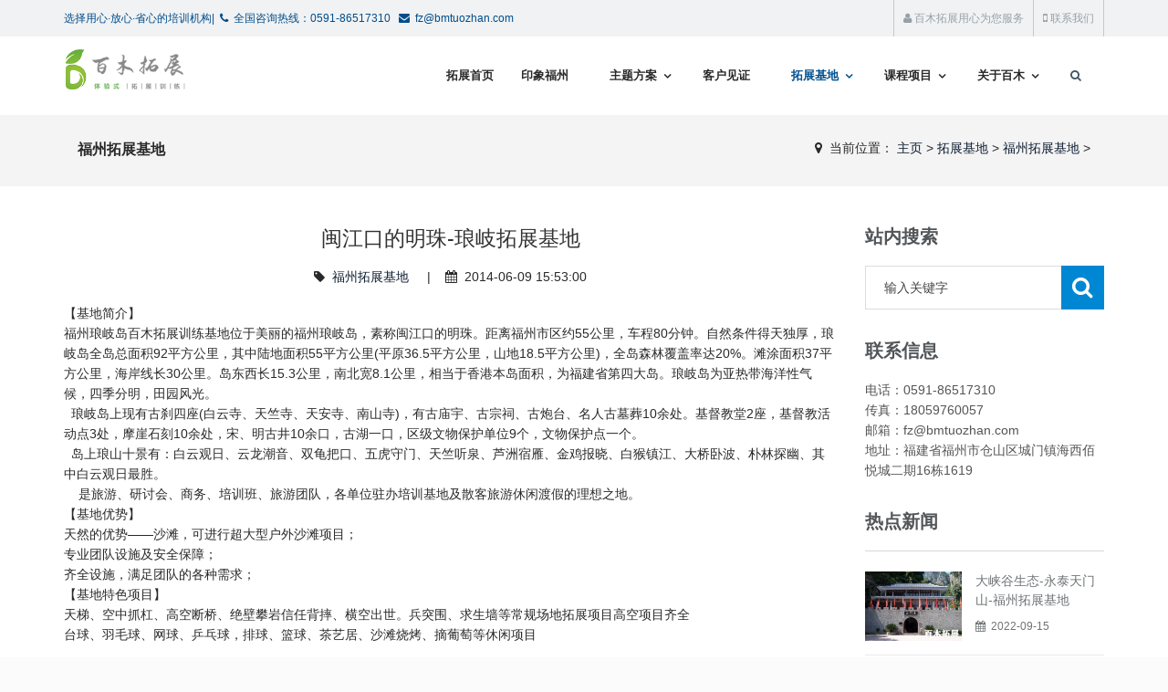

--- FILE ---
content_type: text/html
request_url: http://www.bmtuozhan.com/a/fzjidi/287.html
body_size: 6375
content:
<!DOCTYPE html>
<!--[if lt IE 7 ]><html class="ie ie6" lang="en"><![endif]-->
<!--[if IE 7 ]><html class="ie ie7" lang="en"><![endif]-->
<!--[if IE 8 ]><html class="ie ie8" lang="en"><![endif]-->
<!--[if (gte IE 9)|!(IE)]><!-->
<html lang="en">
<!--<![endif]-->
<head>
<meta charset="utf-8">
<meta name="viewport" content="width=device-width, initial-scale=1.0, minimum-scale=1.0, maximum-scale=1.0, user-scalable=no">
<meta http-equiv="X-UA-Compatible" content="IE=edge,chrome=1">
<meta name="renderer" content="webkit"/>
<meta name="robots" content="index, follow"/>
<title>闽江口的明珠-琅岐拓展基地_福州拓展训练_户外拓展培训_企业团建_福州团建公司【百木拓展】</title>
<meta name="keywords" content="闽,江口,的,明珠,琅岐,拓展,基地,【,基地," />
<meta name="description" content="琅岐岛上现有古刹四座(白云寺、天竺寺、天安寺、南山寺)，有古庙宇、古宗祠、古炮台、名人古墓葬10余处，为亚热带海洋性气候，四季分明，田园风光。" />
<link href="/skin/css/bootstrap.min.css" rel="stylesheet"/>
<link href="/skin/css/font-awesome.min.css" rel="stylesheet"/>
<link href="/skin/css/owl.carousel.min.css" rel="stylesheet"/>
<link href="/skin/css/owl.theme.default.min.css" rel="stylesheet"/>
<link href="/skin/css/prettyphoto.css" rel="stylesheet"/>
<link href="/skin/css/animate.min.css" rel="stylesheet"/>
<link href="/skin/css/theme-blue.css" rel="stylesheet"/>
<link href="/skin/css/tk.css" rel="stylesheet"/>
<!--[if lt IE 9]><script src="/skin/js/jquery-1.11.1.min.js"></script><![endif]-->
<!--[if gte IE 9]><!--><script src="/skin/js/jquery-2.1.1.min.js"></script><!--<![endif]-->
<script src="/skin/js/modernizr.custom.js"></script>
<script src="/skin/js/bootstrap.min.js"></script>
<!-- HTML5 shim, for IE6-8 support of HTML5 elements. All other JS at the end of file. -->
<!--[if lt IE 9]>
<script src="/skin/js/html5.js"></script>
<script src="/skin/js/respond.min.js"></script>
<style>
	article,aside,dialog,footer,header,section,nav,figure,menu{display:block;padding:0;margin:0;}
</style>
<link rel="stylesheet" href="/skin/css/ie.css" type="text/css" media="screen"/>
<![endif]-->
<!--[if lte IE 9]>
<script src="/skin/js/jquery.placeholder.js"></script>
<script>
jQuery(document).ready(function($){
	$('input, textarea').placeholder();
});
</script>
<script type="text/javascript" src="/skin/js/pie.js"></script>
<script type="text/javascript">
jQuery(document).ready(function($){
	$('.indexci img').each(function() {
		PIE.attach(this);  
	});  
});
</script>
<![endif]-->
<!--[if (gte IE 6)&(lte IE 8)]>
  <script type="text/javascript" src="/skin/js/selectivizr.js"></script>
  <script type="text/javascript" src="/skin/js/excanvas.compiled.js"></script>
<![endif]-->

</head>
<body id="home" class="wide body-light multipage">
   
<!--[if lt IE 8]>
	<div class="lt-ie8-bg">
		<p class="browsehappy">You are using an <strong>outdated</strong> browser.</p>
		<p>Please <a href="http://browsehappy.com/">upgrade your browser</a> to improve your experience.</p>
		<p class="browsehappy">对不起，您正在使用的是 <strong>过时</strong> 的浏览器.</p>
		<p>请升级您的浏览器（IE8+，或者是火狐、谷歌、Opera、Safari等现代浏览器），以改进您的用户体验！</p>
	</div>
	<style>
	.lt-ie8-bg{z-index:11111;position:absolute;top:0;left:0;right:0;bottom:0;background-color:#333;color:#999;padding:100px 20px;text-align:center;font-size:26px}
	.lt-ie8-bg a{color:#f5f5f5;border-bottom:2px solid #fff}
	.lt-ie8-bg a:hover{text-decoration:none}
	#page-body-wrap{display:none;}
	</style>
<![endif]-->
<div class="wrapper" id="page-body-wrap">

<header class="header fixed" id="header-sec">
  <div class="top-line">
    <div class="container">
      <ul class="user-menu">
        <li><a href="http://www.bmtuozhan.com/" target="_blank"><i class="fa fa-user"></i> 百木拓展用心为您服务</a></li>
        <li><a href="http://www.bmtuozhan.com/a/lianxiwomen/" target="_blank"><i class="fa fa-mobile-phone"></i> 联系我们</a></li>
      </ul>
      <div class="hot-line"> <span class="adword">选择用心·放心·省心的培训机构| </span> <span class="top-tel"><i class="fa fa-phone"></i>  全国咨询热线：0591-86517310   </span> <span class="top-email"><i class="fa fa-envelope"></i>  fz@bmtuozhan.com</span> </div>
    </div>
  </div>
  <div class="container">
    <div class="header-wrapper clearfix">
      <div class="logo"> <a href="/" class="scroll-to"><img src="/skin/images/logo.png"/></a> </div>
      <div id="mobile-menu"></div>
      <nav class="navigation closed clearfix"> <a href="#" class="menu-toggle btn"><i class="fa fa-bars"></i></a>
        <ul class="sf-menu nav" id="navigation">
          <li  > <a href="/" class="menu1">拓展首页</a> </li>
		  <li class="Lev1 "> <a href="/a/xiajituijian/" class="menu1">印象福州</a> 
              
             </li><li class="Lev1 "> <a href="/a/fangan/" class="menu1">主题方案</a> 
            <ul class="dr-menu sub-menu2">
              
              <li class='Lev2'><a class='menu2' href=/a/xyg/>新员工入职培训</a></li>
              
              <li class='Lev2'><a class='menu2' href=/a/ssydh/>水上运动会</a></li>
              
              <li class='Lev2'><a class='menu2' href=/a/zttj/>主题团建</a></li>
              
              <li class='Lev2'><a class='menu2' href=/a/sdtyy/>深度体验营</a></li>
              
              <li class='Lev2'><a class='menu2' href=/a/tznh/>拓展年会</a></li>
                            
            </ul>
             </li><li class="Lev1 "> <a href="/a/anli/" class="menu1">客户见证</a> 
              
             </li><li class="Lev1 active"> <a href="/a/jidi/" class="menu1">拓展基地</a> 
            <ul class="dr-menu sub-menu2">
              
              <li class='Lev2'><a class='menu2' href=/a/qzjidi/>泉州拓展基地</a></li>
              
              <li class='Lev2'><a class='menu2' href=/a/fzjidi/>福州拓展基地</a></li>
              
              <li class='Lev2'><a class='menu2' href=/a/putian/>莆田拓展基地</a></li>
              
              <li class='Lev2'><a class='menu2' href=/a/ptjidi/>平潭拓展基地</a></li>
              
              <li class='Lev2'><a class='menu2' href=/a/jidi/a/xmjidi/>厦门拓展基地</a></li>
              
              <li class='Lev2'><a class='menu2' href=/a/jidi/a/zzjidi/>漳州拓展基地</a></li>
                            
            </ul>
             </li><li class="Lev1 "> <a href="/a/course/" class="menu1">课程项目</a> 
            <ul class="dr-menu sub-menu2">
              
              <li class='Lev2'><a class='menu2' href=/a/course/pb/>破冰类</a></li>
              
              <li class='Lev2'><a class='menu2' href=/a/course/xz/>协作类</a></li>
              
              <li class='Lev2'><a class='menu2' href=/a/course/gt/>沟通类</a></li>
              
              <li class='Lev2'><a class='menu2' href=/a/course/xr/>信任类</a></li>
              
              <li class='Lev2'><a class='menu2' href=/a/course/jj/>竞技类</a></li>
              
              <li class='Lev2'><a class='menu2' href=/a/course/mb/>目标类</a></li>
              
              <li class='Lev2'><a class='menu2' href=/a/course/ss/>水上项目</a></li>
              
              <li class='Lev2'><a class='menu2' href=/a/course/gk/>高空挑战</a></li>
                            
            </ul>
             </li><li class="Lev1 "> <a href="/a/guanyubaimu/" class="menu1">关于百木</a> 
            <ul class="dr-menu sub-menu2">
              
              <li class='Lev2'><a class='menu2' href=/a/about/>关于我们</a></li>
              
              <li class='Lev2'><a class='menu2' href=/a/lianxiwomen/>联系我们</a></li>
              
              <li class='Lev2'><a class='menu2' href=/a/guanyubaimu/tuanjianwenku/>团建文库</a></li>
                            
            </ul>
             </li>
          <li class="header-search-wrapper">
            <form  class="header-search-form" name="formsearch" action="/plus/search.php">
              <input type="hidden" name="kwtype" value="0" />
              <input type="text" class="form-control header-search" value="" name="q" placeholder="关键字"/>
              <input type="submit" hidden="hidden"/>
            </form>
          </li>
          <li><a href="#" class="btn-search-toggle"><i class="fa fa-search"></i></a></li>
        </ul>
      </nav>
    </div>
  </div>
</header>

<div class="breadcrumb-wrapper">
  <div class="container">
    <div class="col-md-3 col-sm-4 bcid-cat">福州拓展基地</div>
    <div class="col-md-9 col-sm-8 location"><i class="fa fa-map-marker"></i>  <span>当前位置： <a href='/'>主页</a> > <a href='/a/jidi/'>拓展基地</a> > <a href='/a/fzjidi/'>福州拓展基地</a> > </span></div>
  </div>
</div>
<div class="page-container" id="innerpage-wrap">
  <div class="container">
    <div class="row">
      <div class="main col-md-9 inner-left" role="main">
        <div class="blog-post blog-post-wrap">
          <h3 class="text-center bp-title">闽江口的明珠-琅岐拓展基地</h3>
          <small class="text-center bp-desc"><i class="fa fa-tag"></i>  <a href="/a/fzjidi/">福州拓展基地</a>     |    <i class="fa fa-calendar"></i>  2014-06-09 15:53:00</small>
          <div class="com-cnt page-content bp-content"> <div>
	【基地简介】</div>
<div>
	福州琅岐岛百木拓展训练基地位于美丽的福州琅岐岛，素称闽江口的明珠。距离福州市区约55公里，车程80分钟。自然条件得天独厚，琅岐岛全岛总面积92平方公里，其中陆地面积55平方公里(平原36.5平方公里，山地18.5平方公里)，全岛森林覆盖率达20%。滩涂面积37平方公里，海岸线长30公里。岛东西长15.3公里，南北宽8.1公里，相当于香港本岛面积，为福建省第四大岛。琅岐岛为亚热带海洋性气候，四季分明，田园风光。&nbsp;</div>
<div>
	&nbsp; 琅岐岛上现有古刹四座(白云寺、天竺寺、天安寺、南山寺)，有古庙宇、古宗祠、古炮台、名人古墓葬10余处。基督教堂2座，基督教活动点3处，摩崖石刻10余处，宋、明古井10余口，古湖一口，区级文物保护单位9个，文物保护点一个。&nbsp;</div>
<div>
	&nbsp; 岛上琅山十景有：白云观日、云龙潮音、双龟把口、五虎守门、天竺听泉、芦洲宿雁、金鸡报晓、白猴镇江、大桥卧波、朴林探幽、其中白云观日最胜。</div>
<div>
	&nbsp; &nbsp; 是旅游、研讨会、商务、培训班、旅游团队，各单位驻办培训基地及散客旅游休闲渡假的理想之地。&nbsp;</div>
<div>
	【基地优势】</div>
<div>
	天然的优势&mdash;&mdash;沙滩，可进行超大型户外沙滩项目；</div>
<div>
	专业团队设施及安全保障；</div>
<div>
	齐全设施，满足团队的各种需求；</div>
<div>
	【基地特色项目】</div>
<div>
	天梯、空中抓杠、高空断桥、绝壁攀岩信任背摔、横空出世。兵突围、求生墙等常规场地拓展项目高空项目齐全</div>
<div>
	台球、羽毛球、网球、乒乓球，排球、篮球、茶艺居、沙滩烧烤、摘葡萄等休闲项目<br />
	<br />
	<img alt="" src="http://baimu.bmtuozhan.com/uploads/jidi/4.1.jpg" style="width: 840px; height: 562px;" /><br />
	<br />
	<img alt="" src="http://baimu.bmtuozhan.com/uploads/jidi/4.2.jpg" /><br />
	<br />
	<img alt="" src="http://baimu.bmtuozhan.com/uploads/jidi/4.3.jpg" style="width: 840px; height: 632px;" /><br />
	<br />
	<img alt="" src="http://baimu.bmtuozhan.com/uploads/jidi/4.4.jpg" style="width: 840px; height: 632px;" /></div>


            <div id="pages" class="page"></div>
          </div>
        </div>
        <script language="JavaScript" src="/skin/js/index.js"></script> 
      </div>
      <aside class="sidebar col-md-3 inner-right" role="complementary">
  <section class="widget side-search">
    <h3 class="title">站内搜索</h3>
    <form  class="searchform" name="formsearch" action="/plus/search.php">
      <input type="hidden" name="kwtype" value="0" />
      <div class="sform-div">
        <input type="text" value="" name="q" placeholder="输入关键字" id="s"/>
        <input type="submit" id="searchsubmit" value=""/>
      </div>
    </form>
  </section>
  <section class="widget widget-category side-contact">
    <h3 class="title">联系信息</h3>
    <div class="s-contact"> 电话：0591-86517310<br />
      传真：18059760057<br />
      邮箱：fz@bmtuozhan.com<br />
      地址：福建省福州市仓山区城门镇海西佰悦城二期16栋1619<br />
    </div>
  </section>
  <section class="widget side-news">
    <h3 class="title">热点新闻</h3>
    <div class="tabbed custom-tabbed">
      <div class="block current">
        <ul class="widget-list">
		<li>
            <figure><a href="/a/fzjidi/446.html"><img src="http://baimu.bmtuozhan.com/uploads/jidi/23.jpg"/></a></figure>
            <div class="sn-wrapper">
              <p class="s-desc"><a href="/a/fzjidi/446.html" title="大峡谷生态-永泰天门山-福州拓展基地">大峡谷生态-永泰天门山-福州拓展基地</a></p>
              <span class="comments"><i class="fa fa-calendar"></i> &nbsp;2022-09-15</span> </div>
          </li>
<li>
            <figure><a href="/a/fzjidi/421.html"><img src="http://baimu.bmtuozhan.com/uploads/jidi/21.jpg"/></a></figure>
            <div class="sn-wrapper">
              <p class="s-desc"><a href="/a/fzjidi/421.html" title="生之养度假农庄-华窈培训基地-福州拓展">生之养度假农庄-华窈培训基地-福州拓展</a></p>
              <span class="comments"><i class="fa fa-calendar"></i> &nbsp;2022-09-15</span> </div>
          </li>
<li>
            <figure><a href="/a/fzjidi/286.html"><img src="http://baimu.bmtuozhan.com/uploads/jidi/3.jpg"/></a></figure>
            <div class="sn-wrapper">
              <p class="s-desc"><a href="/a/fzjidi/286.html" title="军事拓展基地-龙翔军旅-福州拓展基地">军事拓展基地-龙翔军旅-福州拓展基地</a></p>
              <span class="comments"><i class="fa fa-calendar"></i> &nbsp;2022-09-15</span> </div>
          </li>


        </ul>
      </div>
    </div>
  </section>
</aside>
 </div>
  </div>
</div>
<footer class="footer" id="footer-sec">
  <div class="footer-widgets">
    <div class="container">
      <div class="row">
	  <div class="col-md-4 col-sm-6 foot-about">
          <div class="widget widget-about"> <h4 class="widget-title"><a href="/a/about/">关于我们</a></h4>
            <p>   福州百木教育咨询有限公司（百木拓展）致力于户外拓展训练的专业化拓展培训公司。 百木拓展自成立以来，一直秉承着与客户携手共赢、与公司齐步成长、与社会共同发展的服务理念，坚持以服务第一，品质制胜，为客户提供优质的培训课程和服务，始终以客户需求为核心，坚持三大满意原则，即训前课程制定满意、训中培训满意、训后服务满意。陆续为企事业单位、国家机... </p>
            <p class="read-more"><a href="/a/about/" target="_blank" class="btn btn-theme">查看更多</a> </p>
          </div>
        </div>
        <div class="col-md-2 col-sm-6 foot-nav">
          <div class="widget widget-categories">
            <h4 class="widget-title">快捷导航</h4>
            <ul>
              <li><a href="/">拓展首页</a></li>
              <li><a href="/a/xiajituijian/">印象福州</a></li><li><a href="/a/fangan/">主题方案</a></li><li><a href="/a/anli/">客户见证</a></li><li><a href="/a/jidi/">拓展基地</a></li><li><a href="/a/course/">课程项目</a></li><li><a href="/a/guanyubaimu/">关于百木</a></li>              
            </ul>
          </div>
        </div>
        <div class="col-md-3 col-sm-6 foot-contact">
          <div class="widget widget-twitter-x"> <h4 class="widget-title"><a href="/a/lianxiwomen/">联系我们</a></h4>
            <address>
            <div> <i class="fa fa-map-marker"></i>  福建省福州市仓山区城门镇海西佰悦城二期16栋1619 </div>
            <div> <i class="fa fa-phone"></i>  0591-86517310 </div>
            <div> <i class="fa fa-fax"></i>  18059760057 </div>
            <div> <i class="fa fa-envelope"></i>  <a href="mailto:fz@bmtuozhan.com">fz@bmtuozhan.com</a> </div>
            </address>
          </div>
        </div>
        <div class="col-md-3 col-sm-6 foot-qrcode">
          <div class="widget widget-flickr-feed-x">
            <h4 class="widget-title"><span>扫描二维码</span></h4>
            <div class="qrcode"> <img src="/skin/images/qrcode.png"/> </div>
          </div>
        </div>
      </div>
    </div>
  </div>
  <div class="footer-meta footer-meta-alt">
    <div class="container">
      <div class="row">
        <div class="col-md-9 col-sm-8 foot-copyright" style="width:100%;text-align:center;"> <a href="https://beian.miit.gov.cn/">Copyright &copy; 2012-2030 福州百木拓展训练团建公司 版权所有 闽ICP备17013481号-1 <a href="http://www.beian.gov.cn/portal/registerSystemInfo?recordcode=35010402350511"><img src="/skin/images/gongwangbeian.jpg" alt="公网备案" title="百木拓展公网备案logo"></a>备案号：35010402350511号 </div>
        <div class="col-md-3 col-sm-4 foot-support" style="z-index:100;display:none;"> 技术支持：<a href="http://www.bmtuozhan.com/" target="_blank">百木拓展</a> </div>
      </div>
    </div>
  </div>
</footer>
<div class="to-top"><i class="fa fa-angle-up"></i></div>
</div>
<script src="/skin/js/superfish.js"></script> 
<script src="/skin/js/jquery.prettyphoto.js"></script> 
<script src="/skin/js/jquery.smoothscroll.min.js"></script> 
<script src="/skin/js/jquery.easing.min.js"></script> 
<script src="/skin/js/smooth-scrollbar.min.js"></script> 
<script src="/skin/js/owl.carousel.min.js"></script> 
<script src="/skin/js/waypoints.min.js"></script> 
<script src="/skin/js/jquery.isotope.min.js"></script> 
<script src="/skin/js/theme.js"></script> 
<script src="/skin/js/custom.js"></script>
</body>
</html>

--- FILE ---
content_type: text/css
request_url: http://www.bmtuozhan.com/skin/css/theme-blue.css
body_size: 28366
content:
/* --------------------------------------------------------------------------
 * jThemes Studio : im Event - One Page HTML Event Conference Template
 *
 * file           : theme.css
 * Desc           : im Event Template - Stylesheet
 * Version        : 1.0
 * Date           : 31/07/2015
 * Author         : jThemes Studio
 * Author URI     : http://jakjim.com
 * Email          : jakjim@gmail.com
 *
 * jThemes Studio. Copyright 2014. All Rights Reserved.
 * -------------------------------------------------------------------------- */

/* --------------------------------------------------------------------------
 *  im Event Stylesheet - Table of Content

    1 - General
    1.1 - Google fonts
    1.2 - Preloader
    1.3 - Global properties (body, common classes, structure etc)
    1.4 - Page section block
    1.5 - Typography (section title, links, page dividers)
    1.6 - Buttons
    1.7 - Form / Input / Textarea

    2 - Header
    2.1 - Logo
    2.2 - Logo hexagon icon
    2.3 - Navigation
    2.4 - Fixed menu
    2.5 - Mobile menu

    3 - Content
    3.1 - Main slider / Owl carousel
    3.2 - Event description
    3.3 - Image carousel / Owl carousel
    3.4 - Partners carousel / Owl carousel
    3.5 - Breadcrumbs
    3.6 - Schedule
    3.7 - FAQ
    3.8 - Blog / Post
    3.9 - Comments
    3.10 - Pagination / Pager
    3.11 - Project / Portfolio
    3.12 - Thumbnails / Features
    3.13 - Media / Testimonials

    4 - Footer

    5 - Widgets / Shortcodes / Components
    5.1 - prettyPhoto
    5.2 - Contact form / af-form
    5.3 - Social line
    5.4 - Price table
    5.5 - Google map
    5.6 - Parallax
    5.7 - Error page
    5.8 - Back to top button
    5.9 - Coming soon page

    6 - Helper Classes

 * -------------------------------------------------------------------------- */

/* --------------------------------------------------------------------------
 * 1 - General
 * -------------------------------------------------------------------------- */

/* 1.1  - Google fonts
/* ========================================================================== */

/* font-family: "Roboto Slab",'Raleway', "Microsoft YaHei",sans-serif; */
/*@import url('5c3b6b6bc83049b9815f440e9cad372e.css');*/
/* font-family: "Roboto Slab",'Roboto',"Microsoft YaHei", sans-serif; */
/*@import url('183d94436d4f46b0984ed06b39750208.css');*/
/* font-family: 'Roboto Slab', "Microsoft YaHei",serif; */
/*@import url('02f879b7de7241f5a67014934cfe2f79.css');*/
/* font-family: 'Lato', sans-serif; */
/*@import url('57e16102fda1498798539dd0c403099a.css');*/

/* 1.2 - Preloader
/* ========================================================================== */

#preloader {
	position: fixed;
	top: 0;
	bottom: 0;
	left: 0;
	right: 0;
	background-color: #ffffff;
	z-index: 999999;
}
#status {
	width: 200px;
	height: 200px;
	position: absolute;
	left: 50%;
	top: 50%;
	/*You can use animated gif for preloader */
    /*background-image: url(../images/preloader.gif);*/
    /*background-repeat: no-repeat;*/
    /*background-position: center;*/
	margin: -100px 0 0 -100px;
	text-align: center;
	font-size: 50px;
}
#preloader-title {
	margin-top: 47px;
}
.spinner {
	position: absolute;
	top: 0;
	left: 0;
	z-index: -1;
	font-size: 100px;
	width: 2em;
	height: 2em;
	margin: 0 auto;
	border-radius: 50%;
	background: #ffffff;
	box-shadow: inset 0 0 0 .12em rgba(0,0,0,0.2);
	background: -webkit-linear-gradient(#004D8C 50%, #F28F00 50%), -webkit-linear-gradient(#F28F00 50%, #004D8C 50%);
	background: -webkit-linear-gradient(#004D8C 50%, #F28F00 50%), -webkit-linear-gradient(#F28F00 50%, #004D8C 50%);
	background: linear-gradient(#004D8C 50%, #F28F00 50%), linear-gradient(#F28F00 50%, #004D8C 50%);
	background-size: 50% 100%, 50% 100%;
	background-position: 0 0, 100% 0;
	background-repeat: no-repeat;
	-webkit-animation: mask 3s infinite alternate;
	animation: mask 3s infinite alternate;
}
.spinner:after {
	content: '';
	position: absolute;
	border: .90em solid rgba(255,255,255,1);
	top: 5%;
	left: 5%;
	width: 90%;
	height: 90%;
	border-radius: inherit;
}
@-webkit-keyframes mask {
 0% {
}
 25% {
-webkit-transform: rotate(270deg);
}
 50% {
-webkit-transform: rotate( 90deg);
}
 75% {
-webkit-transform: rotate(360deg);
}
 100% {
-webkit-transform: rotate(180deg);
}
}
@keyframes mask {
 0% {
}
 25% {
-webkit-transform: rotate(270deg);
transform: rotate(270deg);
}
 50% {
-webkit-transform: rotate( 90deg);
transform: rotate( 90deg);
}
 75% {
-webkit-transform: rotate(360deg);
transform: rotate(360deg);
}
 100% {
-webkit-transform: rotate(180deg);
transform: rotate(180deg);
}
}
/* 1.3  - Global properties (body, common classes, structure etc)
/* ========================================================================== */

body {
	font-family: "Roboto Slab", 'Raleway', "Microsoft YaHei", sans-serif;
	font-size: 18px;
	line-height: 1.33;
	background: #fbfbfb;
	color: #6d7a83;
	-webkit-font-kerning: auto;
	-webkit-font-smoothing: antialiased;
	-webkit-backface-visibility: visible !important; /* reset animate.css / if hidden parallax buggy */
	position: relative;/*overflow-x: hidden;*/
}
body.boxed {
	background: #6d7a83;
}
/* overflow the content area
 * -------------------------------------------------------------------------- */

* {
	-ms-word-wrap: break-word;
	word-wrap: break-word;/* Prevent Long URL’s From Breaking Out of Container
    word-break: break-word;
    -webkit-hyphens: auto;
    -moz-hyphens: auto;
    hyphens: auto; */
}
.page {
}
.content {
}
.sidebar {
	font-size: 14px;
	line-height: 1.3;
}
.content .widget + .widget, .sidebar .widget + .widget, .footer .widget + .widget {
	margin-top: 50px;
}
.container {
}
.wide .container.full-width {
	width: 100%;
	max-width: 100%;
	padding-left: 0;
	padding-right: 0;/*margin-top: -70px;*/
    /*margin-bottom: -70px;*/
}
.boxed .container.full-width {
	padding-left: 0;
	padding-right: 0;
}
.theme-color {
	color: #004D8C;
}
/* 1.4 - Page section block
/* ========================================================================== */

.wide .page-section, .boxed .page-section > .container {
	padding-top: 70px;
	padding-bottom: 70px;
	position: relative;
	/*overflow: hidden; /* small devices */
	background-color: #fbfbfb;
}
.boxed .page-section > .container {
	padding-left: 30px;
	padding-right: 30px;
}
.wide .page-section.dark, .boxed .page-section.dark > .container {
	background-color: #435469;
	color: #f5f5f5;
}
.wide .page-section.light, .boxed .page-section.light > .container {
	background-color: #f5f5f5;
	color: #435469;
}
.wide .page-section.color, .boxed .page-section.color > .container {
	background-color: #004D8C;
	color: #ffffff;
}
.wide .page-section.call-action, .boxed .page-section.call-action > .container {
	padding-top: 30px;
	padding-bottom: 30px;
}
.wide .page-section.call-action.dark, .boxed .page-section.call-action.dark > .container {
	background-color: #0d1d31;
	color: #ffffff;
}
.wide .page-section.image, .boxed .page-section.image > .container {
	padding-top: 100px;
	padding-bottom: 100px;
	background-attachment: fixed;
	/*background-image: url('../images/background-img-slider.jpg');*/
	background-size: cover !important;
	background-position: 50% 0 !important;
	background-repeat: no-repeat;
}
.wide .page-section.image > .container, .boxed .page-section.image {
	position: relative;
}
.wide .page-section.image:before, .boxed .page-section.image > .container:before {
	content: '';
	position: absolute;
	top: 0;
	left: 0;
	right: 0;
	width: 100%;
	height: 100%;
	background: transparent url("../images/overlay.png") 50% 0 repeat;
}
.page-section.background-img-slider {
	position: relative;
}
.wide .page-section.background-img-slider, .boxed .page-section.background-img-slider > .container {
	/*background: transparent url("../images/background-img-slider.jpg") 50% 0 repeat !important;*/
	background-position: 50% 0 !important;
	background-size: cover !important;
}
.wide .page-section.background-img-slider > .container {
	width: 100%;
	padding-left: 0;
	padding-right: 0;
}
.boxed .page-section.background-img-slider > .container {
	padding: 0 !important;
}
.wide .page-section.no-padding, .boxed .page-section.no-padding > .container {
	padding: 0;
}
.wide .page-section.xs-padding, .boxed .page-section.xs-padding > .container {
	padding-top: 12px;
	padding-bottom: 12px;
}
.wide .page-section.sm-padding, .boxed .page-section.sm-padding > .container {
	padding-top: 20px;
	padding-bottom: 20px;
}
.wide .page-section.md-padding, .boxed .page-section.md-padding > .container {
	padding-top: 35px;
	padding-bottom: 35px;
}
.wide .page-section.no-padding-top, .boxed .page-section.no-padding-top > .container {
	padding-top: 0;
}
.wide .page-section.no-padding-bottom, .boxed .page-section.no-padding-bottom > .container {
	padding-bottom: 0;
}
.wide .page-section.sub-page, .boxed .page-section.sub-page > .container {
	padding-top: 150px !important;
}
.wide .page-section.with-sidebar, .boxed .page-section.with-sidebar > .container {
	padding-top: 150px;
}
.wide .page-section.first-section, .boxed .page-section.first-section > .container {
	padding-top: 50px;
}
.wide .page-section.first-section.with-sidebar, .boxed .page-section.first-section.with-sidebar > .container {
	padding-top: 70px;
}
/*.page-section.no-padding {padding: 0;}
.page-section.xs-padding {padding-top: 12px; padding-bottom: 12px;}
.page-section.sm-padding {padding-top: 20px; padding-bottom: 20px;}
.page-section.md-padding {padding-top: 35px; padding-bottom: 35px;}
.page-section.no-padding-top {padding-top: 0;}
.page-section.no-padding-bottom {padding-bottom: 0;}
.page-section.sub-page {padding-top: 150px !important;}
.page-section.with-sidebar {padding-top: 150px;}
.page-section.first-section {padding-top: 50px;}*/

.wide.multipage .page-section.with-sidebar, .boxed.multipage .page-section.with-sidebar > .container {
	/*background-color: #f8f8f8;*/
	background-color: #fbfbfb;
}
.wide .page-section.breadcrumbs, .boxed .page-section.breadcrumbs > .container {
	padding-top: 110px;
	padding-bottom: 15px;
}
.wide.multipage .page-section.breadcrumbs, .boxed.multipage .page-section.breadcrumbs > .container {
	padding-top: 190px;
	padding-bottom: 35px;
}
.wide .page-section.overlay:before, .boxed .page-section.overlay > .container:before {
	content: '';
	display: block;
	position: absolute;
	top: 0;
	left: 0;
	bottom: 0;
	right: 0;
	background-color: rgba(0, 0, 0, 0.30);
}
.block-title {
}
.block-text {
}
.block-readmore {
	margin-top: 40px;
	margin-bottom: 40px;
}
/* 1.5 - Typography (section title, links, page dividers)
/* ========================================================================== */

h1, h2, h3, h4, h5, h6 {
	font-weight: normal;
	color: #141f23;
}
h1 .fa, h2 .fa, h3 .fa, h4 .fa, h5 .fa, h6 .fa, h1 .glyphicon, h2 .glyphicon, h3 .glyphicon, h4 .glyphicon, h5 .glyphicon, h6 .glyphicon {
	color: #004D8C;
}
/* Section title
 * -------------------------------------------------------------------------- */

.section-title {
	position: relative;
	font-size: 24px;
	font-weight: 900;
	line-height: 1;
	margin: 0 0 40px 0;
	z-index: 0;
	text-transform: uppercase;
	color: #0d1d31;
	display: table;
	width: 100%;
}
.section-title small {
	font-size: 24px;
	font-weight: 300;
	line-height: 1;
	text-transform: none;
	color: #374146;
}
.section-title.no-margin {
	margin-bottom: 0;
}
.section-title.sm-margin {
	margin-bottom: 15px;
}
.section-title.md-margin {
	margin-bottom: 30px;
}
.section-title.two-lines {
	font-size: 16px;
	margin-top: 15px;
	margin-bottom: 15px;
}
.section-title.two-lines small {
	display: block;
	font-size: 16px;
	font-weight: bold;
	margin-top: 5px;
}
.section-title .icon-inner {
	display: table-cell;
	width: 70px;
}
.section-title .title-inner {
	display: table-cell;
	padding-bottom: 2px;
	vertical-align: middle;
}
.image .section-title, .image .section-title small, .dark .section-title, .dark .section-title small, .color .section-title, .color .section-title small {
	color: #ffffff;
}
.color .section-title:after {
	color: #141f23;
}
.section-title .fa-stack {
	width: 50px;
	height: 57px;
	line-height: 57px;
	margin-right: 20px;
}
.section-title .fa-stack .fa {
	color: #ffffff;
	font-size: 24px;
}
.color .section-title .fa-stack .fa {
	color: #004D8C;
}
.section-title .rhex {
	background-color: #004D8C;
}
.section-title .rhex.dark {
	background-color: #0d1d31;
}
.color .section-title .rhex {
	background-color: #ffffff;
}
.color .section-title .crcle {
	background-color: #ffffff;
}
.color .section-title .wohex {
	background-color: #ffffff;
}
/* Hexagon icon
 * -------------------------------------------------------------------------- */

.rhex {
	background-color: #004D8C;
	margin-top: 14px;
	width: 50px;
	height: 28px;
	border-radius: 2px;
}
.rhex:before, .rhex:after {
	position: absolute;
	top: 0;
	left: 0;
	width: inherit;
	height: inherit;
	border-radius: inherit;
	background-color: inherit;
	content: '';
}
.rhex:before {
	-webkit-transform: rotate(60deg);
	-moz-transform: rotate(60deg);
	-ms-transform: rotate(60deg);
	-o-transform: rotate(60deg);
	transform: rotate(60deg);
}
.rhex:after {
	-webkit-transform: rotate(-60deg);
	-moz-transform: rotate(-60deg);
	-ms-transform: rotate(-60deg);
	-o-transform: rotate(-60deg);
	transform: rotate(-60deg);
}
/* new rounded hexagon */

.rehex {
	overflow: hidden;
	display: inline-block;
	margin: 4em 0;
	width: 300px; /*20em;*/
	height: 260px; /*17.32em; /*0.866*/
	transform: rotate(-30deg) skewX(30deg);
	border-radius: 10px;
}
.rehex .rehex-deg {
	display: block;
	overflow: hidden;
	width: inherit;
	height: inherit;
	border-radius: inherit;
}
.rehex .rehex-deg {
	transform: skewX(-30deg) rotate(60deg) skewX(30deg);
}
.rehex .rehex-deg .rehex-deg {
	transform: skewX(-30deg) rotate(60deg) skewX(30deg);
	background: orange;/*-webkit-mask-image: -webkit-radial-gradient(circle, #ffffff 100%, #000000 100%);*/
    /*-webkit-mask-image: none;*/
    /*-webkit-transform: translateZ(0);*/
}
.rehex .rehex-inner {
	transform: skewX(-30deg) rotate(-90deg) skewX(0deg);
	margin-top: -20px;
	margin-left: 20px;
	width: 260px;
	height: 300px;
}
/* /new rounded hexagon */

/* Circle icon
 * -------------------------------------------------------------------------- */

.crcle {
	background-color: #004D8C;
	margin-top: 3px;
	width: 50px;
	height: 50px;
	border-radius: 25px;
	line-height: 48px;
}
/* Without hexagon icon
 * -------------------------------------------------------------------------- */

.wohex {
	background-color: #004D8C;
	margin-top: 3px;
	width: 50px;
	height: 50px;
	border-radius: 10px;
	line-height: 48px;
}
/* Links, Link color
 * -------------------------------------------------------------------------- */

a, a .fa, a .glyphicon, a:hover, a:hover .fa, a:hover .glyphicon, a:active, a:focus {
	-webkit-transition: all 0.2s ease-in-out;
	transition: all 0.2s ease-in-out;
	text-decoration: none;
}
a {
	color: #004D8C;
}
a:hover, a:active, a:focus {
	color: #000000;
}
.color a {
	color: #ffffff;
}
.color a:hover, .color a:active, .color a:focus {
	color: #000000;
}
p {
	/*-moz-hyphens: auto;*/
    /*-webkit-hyphens: auto;*/
    /*-ms-hyphens: auto;*/
    /*hyphens: auto;*/
	margin-bottom: 20px;
}
ul, ol {
	padding-left: 0;
	list-style: none;
	margin-bottom: 20px;
}
ul ul, ol ol, ul ol, ol ul {
	padding-left: 20px;
}
.dropcap {
	display: block;
	float: left;
	font-size: 49px;
	line-height: 48px;
	margin: 0 10px 0 0;
	color: #004D8C;
}
.text-lg {
	text-transform: uppercase;
	font-size: 24px;
	line-height: 1.2;
	color: #141f23;
}
/* Page header /* bs3
 * -------------------------------------------------------------------------- */

.page-header {
	margin-top: 20px;
	margin-bottom: 0;
	padding-bottom: 0;
	border-bottom: none;
	font-size: 36px;
	font-weight: 300;
	color: #515151;
}
.page-header h1 {
	margin: 0;
	font-size: 36px;
	font-weight: 300;
	color: #515151;
}
.page-header h1 small {
	display: block;
	font-size: 16px;
	font-weight: 300;
	color: #6f6f6f;
}
/* Page dividers
 * -------------------------------------------------------------------------- */

hr {
}
hr.page-divider {
	margin-top: 40px;
	margin-bottom: 40px;
	clear: both;
	border-color: #eeeeee;
}
hr.page-divider:after {
	content: '';
	display: block;
	margin-top: 1px;
	border-bottom: solid 1px #eeeeee;
}
hr.transparent, hr.page-divider.transparent {
	border-color: transparent;
}
hr.page-divider.half {
	border-color: transparent;
	margin-top: 0;
}
hr.page-divider.half2 {
	margin-top: 10px;
}
hr.page-divider.small {
	border-color: transparent;
	margin-top: 0;
	margin-bottom: 20px;
}
hr.page-divider.single {
	border-color: #646464;
}
hr.page-divider.single:after {
	display: none;
}
hr.page-divider.line {
	border-color: #c1c8cf;
}
hr.page-divider.line:after {
	display: none;
}
hr.page-divider.transparent:after, hr.page-divider.half:after, hr.page-divider.small:after {
	display: none;
}
hr.page-divider.large {
	margin-top: 50px;
	margin-bottom: 50px;
}
.alert {
	border-radius: 10px;
}
/* 1.6 - Buttons
/* ========================================================================== */

.btn, .btn:hover, .btn:active, .btn.active {
	box-shadow: none;
	border-radius: 0;
}
.btn-theme, .btn-theme:hover, .btn-theme:active, .btn-theme.active {
	border-radius: 10px;
}
.btn-theme {
	color: #ffffff;
	background-color: #004D8C;
	border-color: #004D8C;
	text-transform: uppercase;
	font-size: 18px;
	font-weight: 700;
	line-height: 1;
	padding: 15px 35px;
	-webkit-transition: all 0.2s ease-in-out;
	transition: all 0.2s ease-in-out;
}
.btn-theme:hover {
	background-color: #435469;
	border-color: #435469;
	color: #ffffff;
}
.color .btn-theme {
	color: #004D8C;
	background-color: #ffffff;
	border-color: #ffffff;
}
.color .btn-theme:hover {
	background-color: #435469;
	border-color: #435469;
	color: #ffffff;
}
.btn-theme-transparent, .btn-theme-transparent:focus, .btn-theme-transparent:active {
	background-color: transparent;
	border-color: #004D8C;
	color: #004D8C;
}
.btn-theme-transparent:hover {
	background-color: #435469;
	border-color: #435469;
	color: #ffffff;
}
.btn-theme-transparent-grey, .btn-theme-transparent-grey:focus, .btn-theme-transparent-grey:active {
	background-color: transparent;
	border-color: #435469;
	color: #435469;
}
.btn-theme-transparent-grey:hover {
	background-color: #435469;
	border-color: #435469;
	color: #ffffff;
}
.btn-theme-transparent-white, .btn-theme-transparent-white:focus, .btn-theme-transparent-white:active {
	background-color: transparent;
	border-color: #ffffff;
	color: #ffffff;
}
.btn-theme-transparent-white:hover {
	background-color: #435469;
	border-color: #435469;
	color: #ffffff;
}
.btn-theme-grey {
	background-color: #f5f5f5;
	border-color: #e8e8e8;
	color: #004D8C;
}
.btn-theme-grey:hover, .btn-theme-grey:focus, .btn-theme-grey:active {
	background-color: #435469;
	border-color: #435469;
	color: #ffffff;
}
.btn-theme-grey-dark {
	background-color: #959fa9;
	border-color: #959fa9;
	color: #ffffff;
}
.btn-theme-grey-dark:hover, .btn-theme-grey-dark:focus, .btn-theme-grey-dark:active {
	background-color: #435469;
	border-color: #435469;
	color: #ffffff;
}
.btn-theme-dark {
	background-color: #435469;
	border-color: #435469;
	color: #ffffff;
}
.btn-theme-dark:hover, .btn-theme-dark:focus, .btn-theme-dark:active {
	background-color: transparent;
	border-color: #435469;
	color: #435469;
}
.btn-theme-xs {
}
.btn-theme-sm {
	font-size: 14px;
	padding: 10px 25px;
}
.btn-theme-md {
	font-size: 15px;
	padding: 15px 25px;
}
.btn-theme-lg {
	font-size: 18px;
	padding: 20px 35px;
}
.btn-theme-xl {
	font-size: 24px;
	padding: 25px 35px;
}
p.btn-row {
	margin-top: -10px;
}
p.btn-row .btn {
	margin-top: 10px;
	margin-right: 10px;
}
/* 1.7 - Form / Input / Textarea / Select
/* ========================================================================== */

.form-control {
	height: 60px;
	padding-left: 20px;
	padding-right: 20px;
	border-radius: 10px;
	border: 1px solid #c8cdd2;
	font-size: 18px;
	color: #6d7a83;
	-webkit-appearance: none; /* ios */
	-webkit-box-shadow: none;
	box-shadow: none;
}
.form-control:focus {
	border-color: #004D8C;
	-webkit-appearance: none; /* ios */
	-webkit-box-shadow: none;
	box-shadow: none;
}
textarea {
	resize: none;
}
.bootstrap-select {
}
.bootstrap-select > .selectpicker {
	height: 60px;
	border: 1px solid #c8cdd2;
	border-radius: 10px;
	font-size: 18px;
	color: #6d7a83 !important;
	-webkit-appearance: none; /* ios */
	-webkit-box-shadow: none;
	box-shadow: none;
	padding-left: 20px;
	padding-right: 20px;
	background-color: #ffffff !important;
	box-shadow: none !important;
}
.bootstrap-select > .selectpicker:focus {
	border-color: #004D8C;
}
.bootstrap-select-searchbox .form-control {
	height: 40px;
	font-size: 14px;
	border-radius: 0;
	padding-left: inherit;
	padding-right: inherit;
}
.selectpicker-wrapper .bootstrap-select.btn-group .btn .caret {
	border: none;
}
.selectpicker-wrapper .bootstrap-select.btn-group .btn .caret:before {
	font-family: 'FontAwesome';
	content: '\f0dc';
	position: absolute;
	top: -10px;
	right: 0;
}
.registration-form {
	margin-top: -15px;
}
.registration-form .form-group {
	margin-top: 15px;
	margin-bottom: 0;
}
.form-group.with-icon {
	position: relative;
}
.form-group.with-icon .fa {
	position: absolute;
	top: 20px;
	right: 15px;
}
.registration-form .form-group.selectpicker-wrapper {
	z-index: 1;
	position: relative;
}
.registration-form .bootstrap-select.btn-group:not(.input-group-btn), .registration-form .bootstrap-select.btn-group[class*="span"] {
	margin-bottom: 0;
}
.registration-form .tooltip {
	left: 15px !important;
}
.registration-form .selectpicker-wrapper .tooltip {
	top: -47px !important;
}
.registration-form .tooltip-inner {
	background-color: #004D8C;
	padding: 10px 20px;
}
.registration-form .tooltip-arrow {
	border-top-color: #004D8C;
}
.registration-form .tooltip.top .tooltip-arrow {
	border-top-color: #004D8C;
}
.registration-form .form-alert {
	margin-bottom: 0;
}
.registration-form.alt {
	margin-top: 0;
}
.registration-form.alt .form-group {
	margin-top: 0;
	margin-bottom: 10px;
}
.registration-form.alt .form-alert .alert {
	margin-bottom: 10px;
}
.registration-form-alt .selectpicker, .registration-form-alt .form-control {
	border-color: #f1f2f3;
	border-width: 3px;
	border-radius: 5px;
}
.registration-form-alt .form-control:focus {
	border-color: #004D8C;
}
.event-form {
	margin: 15px 0 0;
}
.event-form .bootstrap-select {
	margin-bottom: 0;
}
.event-form .bootstrap-select > .selectpicker, .event-form .form-control {
	background-color: rgba(0, 0, 0, 0) !important;
	border-color: #ffffff;
	border-radius: 5px;
	color: #ffffff !important;
	font-size: 14px;
	font-weight: bold;
	height: 50px;
	text-transform: uppercase;
	padding-left: 30px;
}
.event-form .form-group.with-icon .fa {
	left: 10px;
	right: auto;
	top: 17px;
	font-size: 14px;
}
.event-form .btn-theme {
	border-radius: 5px;
}
/* --------------------------------------------------------------------------
 * 2 - Header
 * -------------------------------------------------------------------------- */

.wide .header, .boxed .header > .container {
	background-color: transparent;
	position: relative;
	padding-top: 40px;
	padding-bottom: 40px;
}
.wide.multipage .header, .boxed.multipage .header > .container {
	background-color: #ffffff;
	padding-top: 0;
	padding-bottom: 20px;
}
.sub-page .header {
	background-color: rgba(129, 134, 140, 1);
}
.header.header-mp {
	padding-top: 30px;
	padding-bottom: 15px;
	background-color: rgba(0, 0, 0, 0.10);
	border-bottom: solid 1px rgba(255, 255, 255, 0.5);
}
.header.fixed {
	position: fixed;
	top: 0;
	left: 0;
	right: 0;
	z-index: 11;
}
.header.shrink-off {
	padding-top: 2px;
	padding-bottom: 2px;
	/*background-image: linear-gradient(rgba(129, 134, 140, 1), rgba(129, 134, 140, .0));*/
	background-color: rgba(129, 134, 140, .8);
}
.wide .header.shrink, .boxed .header.shrink > .container {
	padding-top: 2px;
	padding-bottom: 2px;
	background-color: rgba(129, 134, 140, .8);
	border-bottom-color: transparent;
}
.wide.multipage .header.shrink, .boxed.multipage .header.shrink > .container {
	padding-top: 0;
	padding-bottom: 0;
	background-color: rgba(255, 255, 255, 0.80);
	border-bottom-color: transparent;/*margin-top: -24px;*/
}
.header .header-wrapper {
	position: relative;
}
.multipage .header .header-wrapper {
	padding: 30px 0 0 0;
}
.multipage .header.shrink .header-wrapper {
	padding: 5px 0 5px 0;
}
/* overlay */
.header.header-overlay > .container:before {
	content: '';
	display: block;
	width: 100%;
	height: 100%;
	position: absolute;
	left: 0;
	top: 0;
	background-color: rgba(255,255,255,.9);
	z-index: 10;
}
@media (max-width: 991px) {
.header.header-overlay > .container:before {
	display: none;
}
}
.header, .header.fixed, .header.shrink, .header > .container, .header > .container:before, .header.header-overlay > .container:before {
	-webkit-transition: all 0.2s ease-in-out;
	transition: all 0.2s ease-in-out;
}
/* 2.1 - Logo
/* ========================================================================== */

.logo {
	float: left;
	font-size: 30px;
	font-weight: bold;
	margin-top: -12px;
}
.logo a {
	color: #ffffff;
	display: inline-block;
	line-height: 2em;
}
.logo a:hover {
	color: #004D8C;
}
.logo a .logo-hex {
	background-color: #004D8C;
}
.logo a:hover .logo-hex {
	background-color: #ffffff;
}
.logo a .logo-fa {
	color: #ffffff;
}
.logo a:hover .logo-fa {
	color: #004D8C;
}
.logo .fa-stack {
	width: 54px;
	height: 62px;
	line-height: 62px;
}
.multipage .logo {
	font-weight: 900;
}
.multipage .logo a {
	color: #0d1d31;
	margin-top: 4px;
}
.multipage .logo a:hover {
	color: #004D8C;
}
.multipage .logo a .logo-hex {
	background-color: #004D8C;
}
.multipage .logo a:hover .logo-hex {
	background-color: #0d1d31;
}
.multipage .logo a .logo-fa {
	color: #ffffff;
}
.multipage .logo a:hover .logo-fa {
	color: #ffffff;
}
.multipage .logo .fa-stack {
	width: 54px;
	height: 62px;
	line-height: 62px;
	margin-top: -4px;
}
.shrink .logo {
	margin-top: 0;
}
.multipage .shrink .logo {
	margin-top: -3px;
}
.shrink .logo a {
	line-height: 1em;
}
.multipage .shrink .logo a {
	margin-top: 6px;
}
.shrink .logo a .logo-fa {
	font-size: 15px;
}
.shrink .logo .fa-stack {
	width: 27px;
	height: 31px;
	line-height: 31px;
}
.logo .fa-stack, .shrink .logo .fa-stack {
	-webkit-transition: all 0.2s ease-in-out;
	transition: all 0.2s ease-in-out;
}
.logo a .logo-fa, .shrink .logo a .logo-fa {
	-webkit-transition: none;
	transition: none;
}
/* 2.2 - Logo hexagon icon
/* ========================================================================== */

.logo-hex {
	margin-top: 14px;
	width: 54px;
	height: 31px;
	border-radius: 3px;
	cursor: pointer;
}
.logo-hex:before, .logo-hex:after {
	position: absolute;
	top: 0;
	left: 0;
	width: inherit;
	height: inherit;
	border-radius: inherit;
	background-color: inherit;
	content: '';
}
.logo-hex:before {
	-webkit-transform: rotate(60deg);
	-moz-transform: rotate(60deg);
	-ms-transform: rotate(60deg);
	-o-transform: rotate(60deg);
	transform: rotate(60deg);
}
.logo-hex:after {
	-webkit-transform: rotate(-60deg);
	-moz-transform: rotate(-60deg);
	-ms-transform: rotate(-60deg);
	-o-transform: rotate(-60deg);
	transform: rotate(-60deg);
}
.shrink .logo-hex {
	margin-top: 7px;
	width: 27px;
	height: 15px;
	border-radius: 1px;
}
/* 2.x - Top line
/* ========================================================================== */

.wide.multipage .top-line, .boxed.multipage .top-line > .container {
	font-size: 14px;
	background-color: #f1f2f3;
	font-family: "Roboto Slab", 'Roboto', "Microsoft YaHei", sans-serif;
	position: relative;
	z-index: 11;
}
@media (max-width: 991px) {
.wide.multipage .top-line,  .boxed.multipage .top-line > .container {
	z-index: 0;
}
}
.top-line .hot-line {
	color: #435469;
	height: 50px;
	line-height: 50px;
	overflow: hidden;
}
.top-line .hot-line span {
	color: #004D8C;
}
.top-line .user-menu {
	float: right;
	border-right: solid 1px #c3c9ce;
	margin: 0 0 0 30px;
}
.boxed .top-line .user-menu {
	margin-right: -15px;
	border-right: none;
}
.top-line .user-menu li {
	float: left;
	border-left: solid 1px #c3c9ce;
	padding: 0 10px;
	line-height: 50px;
}
.top-line .user-menu li a {
	color: #96a0aa;
}
.top-line .user-menu li a:hover {
	color: #435469;
}
.wide.multipage .shrink .top-line {
	background-color: rgba(241, 242, 243, 0.50);
}
.boxed.multipage .shrink .top-line > .container {
	background-color: rgba(241, 242, 243, 0.90);
}
.shrink .top-line .hot-line {
	height: 24px;
	line-height: 24px;
}
.shrink .top-line .user-menu li {
	line-height: 24px;
}
.btn-submit-event {
	font-size: 14px;
	padding: 14px 25px !important;
	border-radius: 6px !important;
	color: #ffffff !important;
	border-color: #96a0aa !important;
	background-color: #96a0aa !important;
}
.btn-submit-event:hover {
	color: #435469 !important;
	border-color: #435469 !important;
	background-color: #ffffff !important;
}
.shrink .btn-submit-event {
	font-size: 11px;
	padding: 9px 20px !important;
	border-radius: 6px !important;
}
@media (max-width: 991px) {
.btn-submit-event {
	font-size: 11px !important;
	padding: 9px 20px !important;
}
}
.btn-search-toggle {
	margin-right: 10px !important;
	z-index: 11;
}
.shrink .btn-search-toggle {
}
@media (max-width: 991px) {
.btn-search-toggle,  .shrink .btn-search-toggle {
	display: none !important;
}
}
/* 2.3 - Navigation / superfish skin
/* ========================================================================== */

.navigation {
	float: right;
}
/* SUPERFISH ESSENTIAL STYLES */

.sf-menu, .sf-menu * {
	margin: 0;
	padding: 0;
}
.sf-menu li {
	position: relative;
}
.sf-menu ul {
	position: absolute;
	display: none;
	top: 100%;
	left: 0;
	z-index: 99;
}
.sf-menu > li {
	float: left;
	border-radius: 10px;
}
.multipage .sf-menu > li {
	border-radius: 6px;
	line-height: 1;
}
.sf-menu li:hover > ul, .sf-menu li.sfHover > ul {
	display: block;
}
.sf-menu a {
	display: block;
	position: relative;
}
.sf-menu ul ul {
	top: 0;
	left: 100%;
}
.sf-menu ul {
	min-width: 12em; /* submenu width */
}
/* SUPERFISH THEME SKIN */

.sf-menu {
	margin-right: -1em;
	font-size: 14px;
	font-weight: 300;
	text-transform: uppercase;
}
.multipage .sf-menu {
	margin-right: 0;
}
.multipage .shrink .sf-menu {
	font-size: 11px;
	margin-top: 4px;
}
@media (max-width: 991px) {
.multipage .sf-menu,  .multipage .shrink .sf-menu {
	font-size: 11px !important;
	margin-top: 4px !important;
}
}
.sf-menu.nav > li > a:hover, /* bs3 reset */ .sf-menu.nav > li > a:focus /* bs3 reset */ {
	background-color: transparent;
}
.sf-menu.nav > li > a, /*bs3 reset */ .sf-menu a {
	padding: 10px 15px;
}
.multipage .sf-menu.nav > li > a, .multipage .sf-menu a {
	padding: 15px 15px;
}
.multipage .shrink .sf-menu.nav > li > a, .multipage .sf-menu a {
	padding: 10px 15px;
}
@media (max-width: 991px) {
.multipage .sf-menu.nav > li > a, .multipage .sf-menu a,  .multipage .shrink .sf-menu.nav > li > a, .multipage .sf-menu a {
	padding: 10px 15px !important;
}
}
.sf-menu a {
	color: #ffffff;
}
.multipage .sf-menu a {
	color: #435469;
	font-weight: bold;
} /*font-family: 'Roboto Slab', "Microsoft YaHei",serif;*/
.multipage .sf-menu a {
	font-family: "Roboto Slab", 'Roboto', "Microsoft YaHei", sans-serif;
}
@media (max-width: 991px) {
.multipage .sf-menu a {
	color: #ffffff;
}
}
.sf-menu a:hover {
	color: #ffffff;
}
@media (min-width: 992px) {
.multipage .sf-menu a:hover {
	color: #292929;
}
}
.sf-menu li:hover, .sf-menu li.sfHover {
}
.sf-menu li.active {
	background-color: rgba(13, 29, 49, 0.30);
}
.sf-menu li.active > a {
	color: #ffffff;
}
.multipage .sf-menu li.active > a {
	line-height: 1;
}
.sf-menu ul {
	margin-left: 0;
	margin-top: 4px;
	text-transform: none;
	border-radius: 10px;
	overflow: hidden;
}
.multipage .sf-menu ul {
	border-radius: 6px;
}
.sf-menu ul ul {
	margin-left: 0;
}
.sf-menu ul li {
	background: #0D1D31; /*#f2f2f2*/
	background: rgba(13, 29, 49, 0.8);
}
.sf-menu ul li a:hover {
	background: #0D1D31;
}
.multipage .sf-menu ul li a {
	color: #ffffff;
}
@media (min-width: 992px) {
.multipage .sf-menu ul li {
	background: #96a0aa;
	background: rgba(150, 160, 170, 0.90);
}
.multipage .sf-menu ul li a:hover {
	background: #96a0aa;
	color: #ffffff;
}
}
.multipage .header-search-wrapper {
	display: none;
	position: absolute;
	top: 30px;
	right: 230px;
	z-index: 11;
}
.multipage .shrink .header-search-wrapper {
	top: 8px;
	right: 190px;
}
@media (max-width: 991px) {
.multipage .header-search-wrapper,  .multipage .shrink .header-search-wrapper {
	top: auto;
	right: auto;
	position: relative;
	display: block !important;
	margin-top: 20px;
	margin-bottom: 10px;
}
.form-control {
	font-size: 12px;
}
}
.multipage .header-search-wrapper .header-search {
	height: 45px;
	line-height: 45px;
	border-radius: 6px;
	padding: 0 8px;
}
.multipage .shrink .header-search-wrapper .header-search {
	height: 31px;
	line-height: 31px;
}
@media (max-width: 991px) {
.multipage .header-search-wrapper .header-search,  .multipage .shrink .header-search-wrapper .header-search {
	height: 31px;
	line-height: 31px;
}
}
.multipage .header-search-wrapper, .multipage .header-search-wrapper .header-search {
	-webkit-transition: all 0.2s ease-in-out;
	transition: all 0.2s ease-in-out;
}
/* ARROW DOWN */

.sf-menu.nav > li > a.sf-with-ul, /* bs3 reset */ .sf-arrows .sf-with-ul {
	padding-right: 2em;
}
.multipage .shrink .sf-menu.nav > li > a.sf-with-ul, .sf-arrows .shrink .sf-with-ul {
	padding-right: 20px;
}
.sf-arrows .sf-with-ul:after {
	content: '';
	position: absolute;
	top: 50%;
	right: 1em;
	margin-top: -1px;
	height: 0;
	width: 0;
	border: 3px solid transparent;
	border-top-color: #ffffff;
}
.multipage .sf-arrows .sf-with-ul:after {
	content: '\f107';
	top: 35%;
	font-family: fontawesome;
	border: none;
}
.sf-arrows > li > .sf-with-ul:focus:after, .sf-arrows > li:hover > .sf-with-ul:after, .sf-arrows > .sfHover > .sf-with-ul:after {
	border-top-color: #9e9e9e;
}
/* ARROW RIGHT */

.sf-arrows ul .sf-with-ul:after {
	margin-top: -5px;
	margin-right: -3px;
	border-color: transparent;
	border-left-color: #9e9e9e;
}
.sf-arrows ul li > .sf-with-ul:focus:after, .sf-arrows ul li:hover > .sf-with-ul:after, .sf-arrows ul .sfHover > .sf-with-ul:after {
	border-left-color: #004D8C;
}
/* 2.4 - Fixed menu
/* ========================================================================== */

.menu-toggle {
	display: none;
	position: fixed;
	padding: 0;
	margin: 0;
	right: 280px;
	top: 43px;
	font-size: 30px;
	line-height: 30px;
	border: none;
	color: #ffffff !important;
}
.multipage .menu-toggle {
	color: #000000 !important;
	top: 87px;
}
.multipage .opened .menu-toggle {
	color: #ffffff !important;
}
.shrink .menu-toggle {
	top: 7px;
}
.multipage .shrink .menu-toggle {
	top: 32px;
}
 @media (max-width: 991px) {
.navigation {
	position: fixed;
	right: 0;
	top: 0;
	height: 100%;
	width: 250px;
	background-color: rgba(13, 29, 49, 0.95);
}
.navigation.closed {
	right: -250px;
}
.navigation.opened {
	right: 0;
}
.sf-menu {
	margin-right: 0;
	padding: 15px 15px 0 15px;
	height: 100%;
	overflow-y: scroll;
	overflow-x: hidden;
}
.sf-menu > li {
	float: none;
}
.sf-menu ul {
	display: block !important;
	position: relative;
}
.sf-menu ul li {
	background-color: transparent;
}
.menu-toggle {
	display: block;
	z-index: 1;
}
.navigation.closed .menu-toggle {
	right: 15px;
}
.navigation.opened .menu-toggle {
	right: 15px;
	top: 7px;
}
}
.header-mp .menu-toggle {
	top: 33px;
}
/* 2.5 - Mobile menu
/* ========================================================================== */

#mobile-menu {
	display: none;
	position: absolute;
	top: 30px;
	right: 0;
	width: 200px;
	z-index: 0;
}
.mobile-menu {
	display: none;
	position: absolute;
	right: 0;
	top: 0;
	cursor: pointer;
	height: 40px;
	/* Required for IE 5, 6, 7 */
    /* ...or something to trigger hasLayout, like zoom: 1; */
	width: 100%;
	/* Theoretically for IE 8 & 9 (more valid) */
    /* ...but not required as filter works too */
    /* should come BEFORE filter */
	-ms-filter: "progid:DXImageTransform.Microsoft.Alpha(Opacity=0)";
	/* This works in IE 8 & 9 too */
    /* ... but also 5, 6, 7 */
	filter: alpha(opacity=0);
	/* Older than Firefox 0.9 */
	-moz-opacity: 0;
	/* Safari 1.x (pre WebKit!) */
	-khtml-opacity: 0;
	/* Modern!
    /* Firefox 0.9+, Safari 2?, Chrome any?
    /* Opera 9+, IE 9+ */
	opacity: 0;
}
.mobile-menu-title {
	line-height: 40px;
	font-size: 12px;
	text-transform: uppercase;
	text-align: right;
}
.mobile-menu-title .fa {
	font-size: 30px;
}
@media (max-width: 991px) {
#mobile-menu {
	display: block;
	float: right;
}
.mobile-menu {
	display: block;
}
}
.mobile-submenu {
	display: none;
}
@media (max-width: 991px) {
.navigation {
/*overflow-y: scroll !important;*/
}
.mobile-submenu {
	display: block;
	opacity: .5;
	background-color: #004D8C;
	height: 30px;
	width: 30px;
	position: absolute;
	top: 5px;
	right: 2px;
	-webkit-border-radius: 50%;
	border-radius: 50%;
	cursor: pointer;
}
.sf-menu li {
	float: none!important;
	display: block!important;
	width: 100%!important;
}
.sf-menu li a {
	float: none!important;
}
.sf-menu ul {
	position: static!important;
	display: block!important;
	opacity: 1!important;
	padding-left: 10px!important;
}
.mobile-submenu-open ul {
	display: block!important;
	opacity: 1 !important;
}
}
/* --------------------------------------------------------------------------
 * 3 - Content
 * -------------------------------------------------------------------------- */



/* 3.1 - Slider / Owl sliders
/* ========================================================================== */

#main-slider .item {
	min-height: 800px;
}
#main-slider .owl-wrapper {/*margin-top*/
}
#main-slider.owl-theme .owl-item {
	position: relative;
}
#main-slider.owl-carousel .owl-item {
	-webkit-backface-visibility: visible;
}
#main-slider.owl-theme .owl-controls {
	margin: 0;
}
#main-slider.owl-theme .owl-controls .owl-page span, #main-slider.owl-theme .owl-controls .owl-buttons div {
	background-color: transparent;
}
#main-slider.owl-theme .owl-controls .owl-pagination {
	position: absolute;
	bottom: 20px;
	width: 100%;
}
#main-slider.owl-theme .owl-controls .owl-buttons {
	position: absolute;
	top: 50%;
	margin-top: -40px;
	width: 100%;
}
#main-slider.owl-theme .owl-controls .owl-buttons .owl-prev, #main-slider.owl-theme .owl-controls .owl-buttons .owl-next {
	position: relative;
	border-radius: 0;
	font-size: 55px;
	line-height: 20px;
	margin: 0;
	opacity: 1;
	color: #ffffff;
	text-shadow: 1px 1px 0 #141f23;
}
#main-slider.owl-theme .owl-controls .owl-buttons .owl-prev:hover, #main-slider.owl-theme .owl-controls .owl-buttons .owl-next:hover {
	color: #004D8C;
}
#main-slider.owl-theme .owl-controls .owl-buttons .owl-prev {
	float: left;
	margin-left: 90px;
}
#main-slider.owl-theme .owl-controls .owl-buttons .owl-next {
	float: right;
	margin-right: 90px;
}
#main-slider.owl-carousel .owl-item .item {
	overflow: hidden;/*max-height: 660px;*/
}
#main-slider.owl-carousel .owl-item .item img {/*max-width: 100%;*/
}
.owl-carousel .owl-item {
	-webkit-transform: translateZ(0) scale(1.0, 1.0);
}
/* Main slider controls
 * -------------------------------------------------------------------------- */

#main-slider.owl-theme .owl-controls {
	margin: 0 !important;
}
 @media (max-width: 639px) {
#main-slider.owl-theme .owl-controls {
	display: none;
}
}
#main-slider.owl-theme .owl-controls .owl-nav [class*=owl-] {
	position: absolute;
	top: 50%;
	margin: -25px 0 0 0;
	padding: 0;
	width: 50px;
	height: 50px;
	font-size: 30px;
	line-height: 48px;
	border: solid 1px #ffffff;
	border-radius: 10px;
	background: transparent;
	color: #ffffff;
}
#main-slider.owl-theme .owl-controls .owl-nav [class*=owl-]:hover {
	border-color: #004D8C;
	background: #004D8C;
	color: #ffffff;
}
#main-slider.owl-theme .owl-controls .owl-nav .owl-prev {
	left: 30px;
}
#main-slider.owl-theme .owl-controls .owl-nav .owl-next {
	right: 30px;
}
#main-slider.owl-theme .owl-controls .owl-dots {
	position: absolute;
	width: 100%;
	bottom: 70px;
}
 @media (min-width: 768px) and (max-width: 991px) {
#main-slider.owl-theme .owl-controls .owl-dots {
	bottom: 115px;
}
}
#main-slider.owl-theme .owl-controls .owl-dots .owl-dot span {
	background-color: #ffffff;
	width: 14px;
	height: 14px;
}
#main-slider.owl-theme .owl-controls .owl-dots .owl-dot:hover span, #main-slider.owl-theme .owl-controls .owl-dots .owl-dot.active span {
	background-color: #004D8C;
	border: solid 2px #ffffff;
}
/* Slider Caption
 * -------------------------------------------------------------------------- */

#main-slider .caption {
	position: absolute;
	top: 0;
	left: 0;
	width: 100%;
	height: 100%;
}
#main-slider .caption > .container {
	position: relative;
	min-height: 100%;
	height: 100%;
	padding-top: 100px;
	padding-bottom: 60px;
}
.multipage #main-slider .caption > .container {
	padding-top: 200px;
}
#main-slider .caption .div-table {
	width: 100%;
}
#main-slider .caption-title {
	font-family: 'Roboto Slab', "Microsoft YaHei", serif;
	font-size: 60px;
	line-height: 60px;
	font-weight: 300;
	color: #ffffff;
	text-shadow: 1px 1px #000000;
	clear: both;
	display: inline-block;
	text-transform: uppercase;
	margin: 0 0 0 0;
	display: block;
	position: relative;
	overflow: hidden;
}
#main-slider .caption-title span {
	display: inline-block;
	position: relative;
	padding-left: 20px;
	padding-right: 20px;
}
#main-slider .caption-title span:before, #main-slider .caption-title span:after {
	content: '';
	display: block;
	position: absolute;
	top: 25px;
	left: -100%;
	height: 5px;
	width: 100%;
	border-top: solid 1px #ffffff;
	border-bottom: solid 1px #ffffff;
}
#main-slider .caption-title span:after {
	left: auto;
	right: -100%;
}
#main-slider .caption-subtitle {
	font-family: "Roboto Slab", 'Raleway', "Microsoft YaHei", sans-serif;
	font-size: 65px;
	font-weight: 900;
	color: #ffffff;
	text-shadow: 1px 1px #000000;
	text-transform: uppercase;
	margin: 30px 0 0 0;
}
#main-slider .caption-subtitle .fa {
	color: #ffffff;
}
#main-slider .caption-subtitle span {
	color: #253239;
}
#main-slider .caption-text {
	color: #8c8e93;
	font-size: 14px;
	margin: 30px 0 0 0;
}
#main-slider .caption-text .btn:first-child {
	margin-right: 30px;
}
@media (max-width: 1024px) {
#main-slider .caption-subtitle {
	font-size: 50px;
}
}
@media (max-width: 991px) {
#main-slider .caption-subtitle,  #main-slider .caption-text {
	margin-top: 20px;
}
#main-slider .caption-title {
	font-size: 60px;
}
#main-slider .caption-subtitle {
	font-size: 22px;
}
#main-slider .caption-text {
	font-size: 12px;
}
}
@media (max-width: 767px) {
#main-slider .caption {
	right: 0;
	padding: 0 80px;
	max-width: 100%;
	background-color: transparent;
}
#main-slider .caption-title {
	font-size: 30px;
	line-height: 30px;
}
#main-slider .caption-title span:before,  #main-slider .caption-title span:after {
	top: 15px;
}
#main-slider .caption-subtitle {
	font-size: 20px;
}
#main-slider .caption-text {
	font-size: 12px;
}
#main-slider .caption-text .btn:first-child,  #main-slider .caption-text .btn {
	display: block;
	width: 200px;
	margin-top: 15px;
	margin-left: auto;
	margin-right: auto;
	padding: 8px 20px;
	font-size: 13px;
}
#main-slider .caption-text .btn:first-child {
	margin-top: 50px;
}
}
@media (max-width: 479px) {
#main-slider .caption {
	/*display: none;*/
	padding-left: 0;
	padding-right: 0;
}
#main-slider .caption-title {
}
#main-slider .caption-title span {
	padding: 0;
}
#main-slider .caption-title span:before,  #main-slider .caption-title span:after {
	display: none;
}
#main-slider .caption-subtitle {
}
#main-slider .caption-text .btn {
	display: block;
	margin-top: 10px;
}
.event-description {
}
}
.img-carousel {
}
.img-carousel.owl-carousel .owl-stage-outer {
	border-radius: 5px;
}
.img-carousel.owl-theme .owl-controls .owl-nav [class*=owl-] {
	position: absolute;
	top: 50%;
	margin: -20px 0 0 0;
	padding: 0;
	width: 40px;
	height: 40px;
	font-size: 30px;
	line-height: 25px;
	border: solid 3px #ffffff;
	border-radius: 5px;
	background: transparent;
	color: #ffffff;
}
.img-carousel.owl-theme .owl-controls .owl-nav [class*=owl-]:hover {
	background: rgba(255, 255, 255, 0.3);
	color: #ffffff;
}
.img-carousel.owl-theme .owl-controls .owl-nav .owl-prev {
	left: 30px;
}
.img-carousel.owl-theme .owl-controls .owl-nav .owl-next {
	right: 30px;
}
.img-carousel.owl-theme .owl-controls .owl-dots {
	position: absolute;
	width: 100%;
	bottom: 0;
	text-align: right;
}
.img-carousel.owl-theme .owl-controls .owl-dots .owl-dot span {
	background-color: #ffffff;
	width: 14px;
	height: 14px;
}
.img-carousel.owl-theme .owl-controls .owl-dots .owl-dot:hover span, .img-carousel.owl-theme .owl-controls .owl-dots .owl-dot.active span {
	background-color: #004D8C;
}
/* -------------------------------------------------------------------------- */

.countdown-wrapper {
	margin-top: 30px;
}
.defaultCountdown {
	background-color: transparent;
	border-color: transparent;
}
.countdown-amount {
	font-family: "Roboto Slab", 'Raleway', "Microsoft YaHei", sans-serif;
	font-size: 65px;
	font-weight: 900;
	color: #ffffff;
	text-shadow: 1px 1px #000000;
	text-transform: uppercase;
	margin: 30px 0 0 0;
}
.countdown-period {
	font-family: 'Roboto Slab', "Microsoft YaHei", serif;
	font-size: 18px;
	line-height: 20px;
	font-weight: 300;
	color: #ffffff;
	text-shadow: 1px 1px #000000;
	clear: both;
	text-transform: uppercase;
	margin: 0 0 0 0;
	display: block;
	position: relative;
	overflow: hidden;
}
@media (max-width: 767px) {
.countdown-amount {
	font-size: 33px;
}
.countdown-period {
	font-size: 13px;
}
}
.featured-line .countdown-wrapper.countdown-featured {
	font-family: "Roboto Slab", 'Raleway', "Microsoft YaHei", sans-serif;
	margin-top: 0;
}
.featured-line .countdown-wrapper.countdown-featured .defaultCountdown {
}
.featured-line .countdown-wrapper.countdown-featured .countdown-row {
	overflow: hidden;
	display: block;
}
.featured-line .countdown-wrapper.countdown-featured .countdown-section {
	border: solid 1px #6d7a83;
	border-radius: 4px;
}
.featured-line .countdown-wrapper.countdown-featured .countdown-section {
}
.featured-line .countdown-wrapper.countdown-featured .countdown-show4 .countdown-section {
	width: 22.75%;
}
.featured-line .countdown-wrapper.countdown-featured .countdown-show4 .countdown-section + .countdown-section {
	margin-left: 3%;
}
.featured-line .countdown-wrapper.countdown-featured .countdown-amount {
	text-shadow: none;
	font-family: "Roboto Slab", 'Raleway', "Microsoft YaHei", sans-serif;
	font-size: 36px;
	line-height: 36px;
	font-weight: bold;
	color: #6d7a83;
	display: block;
	margin: 5px 0 13px 0;
	vertical-align: middle;
}
.featured-line .countdown-wrapper.countdown-featured .countdown-period {
	text-shadow: none;
	font-family: "Roboto Slab", 'Raleway', "Microsoft YaHei", sans-serif;
	font-size: 12px;
	line-height: 12px;
	font-weight: bold;
	color: #6d7a83;
	border-top: solid 1px #6d7a83;
	padding: 8px 3px;
}
.featured-line .btn-details {
	margin-top: 15px;
}
.featured-line .btn-details {
	font-size: 14px;
	padding: 14px 25px !important;
	border-radius: 6px !important;
	color: #ffffff !important;
	border-color: #96a0aa !important;
	background-color: #96a0aa !important;
}
.featured-line .btn-details:hover {
	color: #435469 !important;
	border-color: #435469 !important;
	background-color: #ffffff !important;
}
/* -------------------------------------------------------------------------- */

.form-background {
	background-color: #0d1d31;
	border-radius: 10px;
	padding: 30px 10px;
	display: inline-block;
	width: 100%;
}
.form-background .form-control {
	margin-bottom: 10px;
}
.form-header {
	background-color: #004D8C;
	border-radius: 10px;
	margin-bottom: 20px;
	padding: 10px 20px;
}
.form-header .section-title {
	margin-bottom: 0px;
	font-size: 20px;
}
.form-footer {
	background-color: #004D8C;
	border-radius: 10px;
	font-weight: bold;
	margin-top: 20px;
	padding: 15px;
	text-transform: capitalize;
	color: #fff;
}
.text-holder {
	position: relative;
	padding: 30px 0;
	overflow: hidden;
}
.text-holder:before, .text-holder:after {
	content: '';
	display: block;
	position: absolute;
	top: 0;
	left: 0;
	height: 5px;
	width: 100%;
	border-top: solid 1px #ffffff;
	border-bottom: solid 1px #ffffff;
}
.text-holder:after {
	top: auto;
	bottom: 0;
}
.btn-play {
	display: inline-block !important;
	padding: 0 !important;
	border: solid 1px #ffffff;
	background-color: rgba(255, 255, 255, 0.3);
	width: 170px !important;
	height: 170px !important;
	border-radius: 50% !important;
	text-align: center;
}
.btn-play .fa {
	width: 145px;
	height: 145px;
	border-radius: 50%;
	font-size: 65px;
	line-height: 150px;
	margin-top: 12px;
	background-color: #ffffff;
	color: #004D8C;
}
.btn-play:hover {
	border-color: #004D8C;
}
.btn-play:hover .fa {
	background-color: #004D8C;
}
.btn-play:hover .fa {
	color: #ffffff;
}
 @media (max-width: 767px) {
.form-footer {
	margin-bottom: 50px;
}
}
 @media (max-height: 615px) {
#main-slider .form-background {
}
#main-slider .bootstrap-select > .selectpicker,  #main-slider .form-control {
	border-radius: 10px;
	font-size: 13px;
	height: 40px;
}
}
 @media (max-width: 991px) {
#main-slider .form-background {
	display: none !important;
}
}
 @media (max-width: 479px) {
.btn-play {
	width: 90px !important;
	height: 90px !important;
}
.btn-play .fa {
	width: 80px;
	height: 80px;
	font-size: 50px;
	line-height: 80px;
	padding-left: 10px;
	margin-top: 4px;
}
}
.slide3:before, .slide4:before {
	content: '';
	display: block;
	position: absolute;
	top: 0;
	left: 0;
	bottom: 0;
	right: 0;
	background-color: rgba(220, 20, 60, .7);
}
.slide6:before {
	content: '';
	display: block;
	position: absolute;
	top: 0;
	left: 0;
	bottom: 0;
	right: 0;
	background-color: rgba(13, 29, 49, 0.7);
}
/* ========================================================================== */

#main-slider .slide4 h4 {
	color: #ffffff;
	margin-top: 30px;
	margin-bottom: 25px;
}
#main-slider .slide4 h4 a {
	color: #ffffff;
}
#main-slider .slide4 h4 a:hover {
	text-decoration: underline;
}
#main-slider .slide4 .btn-theme-dark {
	border-color: #0d1d31;
	background-color: #0d1d31;
	color: #ffffff;
}
#main-slider .slide4 .btn-theme-dark:hover {
	border-color: #b0132f;
	background-color: #b0132f;
	color: #ffffff;
}
#main-slider .slide4 .btn-theme {
	border-radius: 5px;
}
#main-slider .location-search .form-group .input-group {
	background-color: #ffffff;
	border: solid 5px #b0132f;
	border-radius: 10px;
	padding-right: 70px;
}
#main-slider .location-search .form-group .form-control {
	border-radius: 5px;
	position: relative;
}
#main-slider .location-search .form-group .form-control.text {
	border: none;
	border-radius: 5px 0 0 5px;
}
#main-slider .location-search .form-group .bootstrap-select {
	border-left: solid 1px #cacfd4;
	border-right: solid 1px #cacfd4;
}
#main-slider .location-search .form-group .bootstrap-select .selectpicker {
	border: none;
	border-radius: 0;
}
#main-slider .location-search .form-group .form-control.button-search {
	background-color: transparent;
	border: none;
	border-radius: 0 5px 5px 0;
	width: 70px;
	position: absolute;
	top: 5px;
	right: 5px;
}
#main-slider .slide5 h2 {
	color: #ffffff;
	font-family: "Roboto Slab", 'Roboto', "Microsoft YaHei", sans-serif;
	font-weight: 100;
	font-size: 36px;
}
#main-slider .slide5 .avatar img {
	display: inline-block;
}
#main-slider .slide5 .caption-subtitle {
	color: #ffffff;
	font-size: 60px;
}
#main-slider .slide5 .btn-theme {
	border-radius: 5px;
}
#main-slider .slide5 .countdown-wrapper {
	font-family: "Roboto Slab", 'Raleway', "Microsoft YaHei", sans-serif;
	margin-top: 30px;
}
#main-slider .slide5 .countdown-wrapper .defaultCountdown {
	max-width: 400px;
	margin: 0 auto;
}
#main-slider .slide5 .countdown-wrapper .countdown-row {
	overflow: hidden;
	display: block;
}
#main-slider .slide5 .countdown-wrapper .countdown-section {
	border: solid 1px #ffffff;
	border-radius: 4px;
}
#main-slider .slide5 .countdown-wrapper .countdown-section {
}
#main-slider .slide5 .countdown-wrapper .countdown-show4 .countdown-section {
	width: 22.75%;
	background-color: rgba(255, 255, 255, .1);
}
#main-slider .slide5 .countdown-wrapper .countdown-show4 .countdown-section + .countdown-section {
	margin-left: 3%;
}
#main-slider .slide5 .countdown-wrapper .countdown-amount {
	text-shadow: none;
	font-family: "Roboto Slab", 'Raleway', "Microsoft YaHei", sans-serif;
	font-size: 36px;
	line-height: 36px;
	font-weight: bold;
	color: #ffffff;
	display: block;
	margin: 5px 0 13px 0;
	vertical-align: middle;
}
#main-slider .slide5 .countdown-wrapper .countdown-period {
	text-shadow: none;
	font-family: "Roboto Slab", 'Raleway', "Microsoft YaHei", sans-serif;
	font-size: 12px;
	line-height: 12px;
	font-weight: bold;
	color: #ffffff;
	border-top: solid 1px #ffffff;
	padding: 8px 3px;
}
#main-slider .slide6 {
	text-align: left;
}
#main-slider .slide6 .event-image img {
	border: solid 5px #b9b6bf;
	border-radius: 9px;
}
#main-slider .slide6 .caption-subtitle {
	font-size: 48px;
	line-height: 52px;
	margin-top: 0;
}
#main-slider .slide6 .caption-title {
	font-size: 34px;
	line-height: 38px;
	font-family: "Roboto Slab", 'Roboto', "Microsoft YaHei", sans-serif;
	text-transform: none;
}
#main-slider .slide6 .caption-text {
	margin-top: 15px;
}
#main-slider .slide6 .btn-theme {
	font-size: 15px;
}
#main-slider .slide6 .caption-subtitle, #main-slider .slide6 .caption-title, #main-slider .slide6 .caption-text {
	margin-left: 30px;
}
 @media (max-width: 1199px) {
#main-slider .slide6 .caption-subtitle {
	font-size: 40px;
	line-height: 48px;
}
#main-slider .slide6 .caption-title {
	font-size: 24px;
	line-height: 32px;
}
}
@media (max-width: 992px) {
#main-slider .slide6 .caption-subtitle {
	font-size: 28px;
	line-height: 30px;
}
#main-slider .slide6 .caption-title {
	font-size: 18px;
	line-height: 24px;
}
}
/* 3.2 - Event description
/* ========================================================================== */

.event-description {
	position: absolute;
	width: 100%;
	left: 0;
	bottom: 0;
	z-index: 11;
}
@media (max-width: 767px) {
.event-description {
	display: none;
	position: relative;
	margin-top: 50px;
}
}
.event-background {
	border-radius: 30px 30px 0 0;
	background-color: #0d1d31;
	margin: 0 15px;
	padding-bottom: 10px;
}
@media (max-width: 767px) {
.event-background {
	border-radius: 30px 30px 30px 30px;
	padding-bottom: 15px;
}
}
.event-description {
	font-size: 14px;
	font-weight: 700;
	line-height: 18px;
	text-align: left;
	color: #ffffff;
}
.event-description .row > div {
}
.event-description .row > div + div {
}
.event-description .media-heading {
	font-size: 14px;
	font-weight: 700;
	line-height: 18px;
	text-transform: uppercase;
	color: #ff0033;
	margin: 15px 0 0 0;
}
.event-description .media-body span {
	white-space: nowrap;
	overflow: hidden;
	text-overflow: ellipsis;
	display: block;
}
.event-description .fa {
	margin-top: 15px;
}
.boxed .event-description > .container {
	padding-left: 0;
	padding-right: 0;
}
.boxed .event-background {
	border-radius: 0;
}
/* 3.3 - Image carousel / Owl carousel
/* ========================================================================== */

.img-carousel {
}
.img-carousel .owl-controls {
	margin: 0 auto;
}
.img-carousel .owl-pagination {
	position: absolute;
	width: 100%;
	bottom: 0;
}
.img-carousel .owl-prev, .img-carousel .owl-next {
	position: absolute;
	padding: 5px !important;
	top: 50%;
	left: 10px;
	font-size: 20px;
	text-align: center;
}
.img-carousel .owl-next {
	left: auto;
	right: 10px;
}
.img-carousel .owl-prev .fa, .img-carousel .owl-next .fa {
	width: 20px;
	line-height: 20px;
	height: 20px;
	text-align: center;
}
.img-carousel .owl-controls .owl-page span, .img-carousel .owl-controls .owl-buttons div {
	background-color: #004D8C;
}
/* 3.4 - Partners carousel / Owl carousel
/* ========================================================================== */

.partners-carousel .owl-carousel div a {
	display: block;
	text-align: center;
	background-color: #f3f4f5;
	border-radius: 10px;
	padding: 10px;
}
.partners-carousel .owl-carousel div a img {
	display: inline-block;
	max-width: 100%;
}
.partners-carousel .owl-carousel .owl-item img {
	width: auto;
}
.partners-carousel .owl-theme .owl-controls {
}
.partners-carousel .owl-theme .owl-controls .owl-nav {
	position: absolute;
	right: 0;
	top: -80px;
}
@media (max-width: 767px) {
.partners-carousel .owl-theme .owl-controls .owl-nav {
	position: inherit !important;
	margin-top: 30px;
}
}
.partners-carousel .owl-theme .owl-controls .owl-nav [class*="owl-"] {
	background-color: transparent;
	border-radius: 0;
	margin: 0;
	padding: 0;
	line-height: 1;
}
.partners-carousel .owl-prev, .partners-carousel .owl-next {
	border: solid 1px #435469;
	border-radius: 10px !important;
	color: #435469;
	height: 50px;
	width: 50px;
	line-height: 50px;
	text-align: center;
}
.partners-carousel .owl-next {
	margin-left: 10px !important;
}
.partners-carousel .owl-prev .fa, .partners-carousel .owl-next .fa {
	color: #435469;
	font-size: 33px !important;
	line-height: 50px;
}
.partners-carousel .owl-prev:hover, .partners-carousel .owl-next:hover {
	border-color: #004D8C;
	color: #004D8C;
}
.partners-carousel .owl-prev:hover .fa, .partners-carousel .owl-next:hover .fa {
	color: #004D8C;
}
/**/

.partners-carousel-2 .owl-carousel div a {
	display: block;
	text-align: center;
	background-color: #f3f4f5;
	border-radius: 10px;
	padding: 10px;
}
.partners-carousel-2 .owl-carousel div a img {
	display: inline-block;
	max-width: 100%;
}
.partners-carousel-2 .owl-carousel .owl-item img {
	width: auto;
}
.partners-carousel-2 .owl-theme .owl-controls {
}
.partners-carousel-2 .owl-theme .owl-controls .owl-nav {
	position: absolute;
	right: 0;
	top: -93px;
}
@media (max-width: 767px) {
.partners-carousel-2 .owl-theme .owl-controls .owl-nav {
	position: inherit !important;
	margin-top: 30px;
}
}
.partners-carousel-2 .owl-theme .owl-controls .owl-nav [class*="owl-"] {
	background-color: transparent;
	border-radius: 0;
	margin: 0;
	padding: 0;
	line-height: 1;
}
.partners-carousel-2 .owl-prev, .partners-carousel-2 .owl-next {
	border: solid 1px #435469;
	border-radius: 10px !important;
	color: #435469;
	height: 50px;
	width: 50px;
	line-height: 50px;
	text-align: center;
}
.partners-carousel-2 .owl-next {
	margin-left: 10px !important;
}
.partners-carousel-2 .owl-prev .fa, .partners-carousel-2 .owl-next .fa {
	color: #435469;
	font-size: 33px !important;
	line-height: 50px;
}
.partners-carousel-2 .owl-prev:hover, .partners-carousel-2 .owl-next:hover {
	border-color: #004D8C;
	color: #004D8C;
}
.partners-carousel-2 .owl-prev:hover .fa, .partners-carousel-2 .owl-next:hover .fa {
	color: #004D8C;
}
/* 3.5 - Breadcrumbs
/* ========================================================================== */

.breadcrumbs .breadcrumb {
	position: relative;
}
.breadcrumbs .breadcrumb {
	padding: 0;
	margin: 0;
	font-size: 14px;
	line-height: 30px;
	background-color: transparent;
}
.breadcrumbs .breadcrumb li {
	color: #eeeeee;
}
.breadcrumbs .breadcrumb a {
	color: #ffffff;
	font-family: "Roboto Slab", 'Roboto', "Microsoft YaHei", sans-serif;
	font-size: 18px;
}
.breadcrumbs .breadcrumb a:hover {
	border-bottom: solid 1px #ffffff;
}
.breadcrumbs .breadcrumb > li + li:before {
	font-family: 'FontAwesome';
	content: '\f105  ';
}
.multipage .breadcrumbs {
	text-align: center;
}
.multipage .breadcrumbs h1 {
	font-size: 60px;
	line-height: 60px;
	font-weight: 100;
	color: #ffffff;
	text-transform: uppercase;
}
.multipage .breadcrumbs .breadcrumb {
	font-size: 16px;
}
.multipage .breadcrumbs .breadcrumb > li + li:before {
	display: inline-block;
	border: solid 1px #ffffff;
	border-radius: 2px;
	font-size: 14px;
	line-height: 13px;
	width: 16px;
	height: 16px;
	text-align: center;
	vertical-align: text-top;
	margin-left: 7px;
	margin-right: 10px;
}
.font_roboto {
	font-family: "Roboto Slab", 'Roboto', "Microsoft YaHei", sans-serif;
}
.font_size16 {
	font-size: 16px;
}
.font_size14 {
	font-size: 14px;
}
/* 3.6 - Schedule
/* ========================================================================== */

.schedule-wrapper {
	margin-top: 30px;
	border: solid 1px #435469;
	border-top: none;
	border-bottom-width: 10px;
	border-radius: 30px 30px 10px 10px;
	overflow: hidden;
}
.schedule-tabs.lv1 {
	background-color: #435469;
	color: #ffffff;
}
.schedule-tabs.lv2 {
	border: solid 1px #8598b0;
	border-top: none;
	background-color: #ffffff;
}
.tab-content.lv1 {
}
.tab-content.lv2 {
}
.tab-content.lv2 .tab-pane {
	padding: 30px 70px;
}
@media (max-width: 1024px) {
.tab-content.lv2 .tab-pane {
	padding: 30px 50px;
}
}
@media (max-width: 992px) {
.tab-content.lv2 .tab-pane {
	padding: 30px 30px;
}
}
@media (max-width: 767px) {
.tab-content.lv2 .tab-pane {
	padding: 15px 15px;
}
}
.schedule-wrapper .nav > li > a {
	font-family: "Roboto Slab", 'Roboto', "Microsoft YaHei", sans-serif;
	font-weight: 300;
}
.schedule-wrapper .nav > li > a:hover, .schedule-wrapper .nav > li > a:focus {
	background-color: transparent;
}
.schedule-wrapper .schedule-tabs.lv1 .nav > li > a {
	min-height: 70px;
	text-transform: uppercase;
	color: #ffffff;
}
.schedule-wrapper .schedule-tabs.lv1 .nav > li > a .line1 {
	display: block;
	text-align: center;
	font-size: 14px;
	font-family: "Roboto Slab", 'Roboto', "Microsoft YaHei", sans-serif;
	text-transform: none;
	padding-bottom: 7px;
}
.schedule-wrapper .schedule-tabs.lv1 .nav > li > a .line2 {
	display: block;
	text-align: center;
	font-size: 18px;
	font-family: "Roboto Slab", 'Roboto', "Microsoft YaHei", sans-serif;
	font-weight: 900;
	line-height: 40px;
	position: relative;
}
.schedule-wrapper .schedule-tabs.lv1 .nav > li > a .line2:before {
	font-family: fontawesome;
	content: '\f133';
	font-size: 36px;
	display: block;
	position: absolute;
	top: -5px;
	left: 50%;
	margin-left: -16px;
}
.schedule-wrapper .schedule-tabs.lv1 .nav > li > a .line3 {
	display: block;
	text-align: center;
	font-size: 18px;
	font-weight: 600;
}
.schedule-wrapper .schedule-tabs.lv1 .nav > li.active:before {
	content: '';
	position: absolute;
	z-index: 1;
	top: 100%;
	right: 50%;
	width: 0;
	height: 0;
	margin-left: -7px;
	border-left: 7px solid transparent;
	border-right: 7px solid transparent;
	border-top: 7px solid #435469;
}
.schedule-wrapper .schedule-tabs.lv2 .nav > li > a {
	font-weight: 700;
	color: #293239;
}
.schedule-wrapper .schedule-tabs.lv1 .nav > li.active > a {
}
.schedule-wrapper .schedule-tabs.lv2 .nav > li.active > a {
	color: #004D8C;
}
.schedule-wrapper .schedule-tabs.lv2 .nav > li.active:before {
	content: '';
	display: block;
	height: 2px;
	width: 100%;
	position: absolute;
	bottom: -1px;
	left: 0;
	background-color: #004D8C;
}
/* schedule-alt */
.schedule-wrapper.schedule-alt {
	border-bottom-width: 1px;
	border-radius: 5px 5px 5px 5px;
	border-color: #96a0aa;
}
.schedule-alt .schedule-tabs.lv1 {
	background-color: #96a0aa;
}
.schedule-alt .tab-content.lv2 .tab-pane {
	padding-left: 30px;
	padding-right: 30px;
	border-radius: 5px 5px 5px 5px !important;
}
.schedule-wrapper.schedule-alt .schedule-tabs.lv1 .nav > li.active:before {
	border-top-color: #96a0aa;
	display: none;
}
.schedule-wrapper.schedule-alt .schedule-tabs.lv1 .nav-justified>li.active {
	background-color: #004D8C;
}

/* MultiPage New Tabs */
@media (min-width: 992px) {
.schedule-wrapper.schedule-alt {
	border: none;
}
.schedule-wrapper.schedule-alt .schedule-tabs.lv1 {
	background: transparent !important;
	min-height: 120px;
}
.schedule-wrapper.schedule-alt .schedule-tabs.lv1 .nav > li {
	background: #96a0aa !important;
	display: inline-block !important;
	width: auto;
	border-radius: 4px 4px 0 0;
	margin-right: 1px;
	vertical-align: bottom !important;
}
.schedule-wrapper.schedule-alt .schedule-tabs.lv1 .nav > li > a {
	padding-bottom: 6px;
	padding-left: 29px;
	padding-right: 28px;
	padding-top: 5px;
}
.schedule-wrapper.schedule-alt .schedule-tabs.lv1 .nav > li > a .line1 {
	margin-bottom: 8px;
}
.schedule-wrapper.schedule-alt .schedule-tabs.lv1 .nav > li > a .line2 {
	font-size: 14px;
	line-height: 22px;
	padding-right: 5px;
	margin-bottom: 7px;
}
.schedule-wrapper.schedule-alt .schedule-tabs.lv1 .nav > li > a .line2:before {
	font-size: 28px;
}
.schedule-wrapper.schedule-alt .schedule-tabs.lv1 .nav > li > a .line3 {
	font-size: 14px;
}
/* active state */

.schedule-wrapper.schedule-alt .schedule-tabs.lv1 .nav > li.active {
	background: #004D8C !important;
	margin-bottom: -1px;
}
.schedule-wrapper.schedule-alt .schedule-tabs.lv1 .nav > li.active > a {
	padding-top: 14px;
	padding-bottom: 13px;
	padding-left: 25px;
	padding-right: 25px;
}
.schedule-wrapper.schedule-alt .schedule-tabs.lv1 .nav > li.active > a .line1 {
	margin-bottom: 6px;
}
.schedule-wrapper.schedule-alt .schedule-tabs.lv1 .nav > li.active > a .line2:before {
	font-size: 37px;
}
.schedule-wrapper.schedule-alt .schedule-tabs.lv1 .nav > li.active > a .line2 {
	line-height: 40px;
	padding-right: 0;
	margin-bottom: 0;
}
.schedule-wrapper.schedule-alt .schedule-tabs.lv1 .nav > li.active > a .line3 {
	font-size: 18px;
}
.schedule-wrapper.schedule-alt .schedule-tabs.lv2 {
	border-left: none;
	border-right: none;
}
.schedule-wrapper.schedule-alt .tab-content.lv1 {
	border: solid 1px #96a0aa;
	border-radius: 0 4px 4px 4px;
}
.schedule-wrapper.schedule-alt .schedule-tabs.lv2 .nav > li > a {
	padding-top: 21px;
	padding-bottom: 14px;
}
.animation--off,  .schedule-wrapper.schedule-alt .schedule-tabs.lv1 .nav > li,  .schedule-wrapper.schedule-alt .schedule-tabs.lv1 .nav > li > a {
	-webkit-transition: none;
	transition: none;
}
/* timeline */
.schedule-wrapper.schedule-alt .timeline .post-media {
	/*border: solid 1px red;*/
	margin-right: 10px;
	min-width: 126px;
}
.schedule-wrapper.schedule-alt .timeline .post-title {
	padding-bottom: 20px;
}
.schedule-wrapper.schedule-alt .timeline .without-img .media-body {
	padding-bottom: 3px;
}
.schedule-wrapper.schedule-alt .timeline .without-img .post-header {
	margin-bottom: 0;
}
.schedule-wrapper.schedule-alt .timeline .without-img .post-title {
	border: none;
	margin-bottom: 0;
	padding-bottom: 0;
}
.schedule-wrapper.schedule-alt .timeline .post-media img {
	max-width: 100px;
	border-width: 4px;
}
.schedule-wrapper.schedule-alt .timeline .media-body {
	padding: 22px 30px;
}
.schedule-wrapper.schedule-alt .timeline .post-excerpt p {
	margin-bottom: 15px;
}
.schedule-wrapper.schedule-alt .tab-content.lv2 .tab-pane {
	padding-left: 33px;
	padding-right: 33px;
}
}
/* 3.7 - FAQ
/* ========================================================================== */

.row.faq {
}
.row.faq .tab-content {
	font-size: 14px;
	line-height: 24px;
	border: solid 1px #435469;
	border-radius: 2px;
	background-color: #fdfdfd;
	padding: 30px 30px 10px 30px;
	position: relative;
}
@media (max-width: 767px) {
.row.faq .tab-content {
	margin-top: 20px;
	border-radius: 0 0 10px 10px;
}
}
@media (min-width: 768px) {
.row.faq .nav li.active:before {
	content: '';
	position: absolute;
	top: 15px;
	right: -31px;
	width: 0;
	height: 0;
	border-top: 10px solid transparent;
	border-right: 10px solid #435469;
	border-bottom: 10px solid transparent;
	z-index: 1;
}
.row.faq .nav li.active:after {
	content: '';
	position: absolute;
	top: 15px;
	right: -32px;
	width: 0;
	height: 0;
	border-top: 10px solid transparent;
	border-right: 10px solid #fdfdfd;
	border-bottom: 10px solid transparent;
	z-index: 2;
}
}
@media (max-width: 767px) {
.row.faq > .pull-left,  .row.faq > .pull-right {
	float: none !important;
}
}
.row.faq .tab-content .fa {
	font-size: 18px;
}
.row.faq .nav {
}
.row.faq .nav li + li {
	margin-top: 20px;
}
.row.faq .nav li a {
	padding-top: 13px;
	padding-bottom: 13px;
	padding-left: 20px;
	border-radius: 10px;
	border: solid 1px #435469;
	background-color: #fdfdfd;
	color: #374146;
}
.row.faq .nav li.active a, .row.faq .nav li a:hover {
	background-color: #004D8C;
	border-color: #004D8C;
	color: #ffffff;
}
.row.faq .nav li a .fa {
	width: 20px;
	text-align: center;
	margin-right: 15px;
	margin-top: 3px;
	float: left;
}
.row.faq .nav li a .faq-inner {
	display: block;
	overflow: hidden;
}
/* 3.8 - Blog / Post
/* ========================================================================== */

.content .post-wrap {
	position: relative;
}
.content .post-wrap + .post-wrap {
	margin-top: 50px;
	position: relative;
}
.row.post-row {
}
.row.post-row .post-wrap {
	margin-top: 30px;
}
.row.post-row .post-type {
	right: 10px;
}
.row.post-row .post-excerpt {
	color: #435469;
}
.row.post-row .post-excerpt p {
	line-height: 1.7143em;
}
.post {
}
.post-header {
	margin-bottom: 20px;
	position: relative;
}
.post-title {
	color: #0d1d31;
	font-weight: 700;
	margin-top: 0;
	margin-bottom: 25px;
	font-size: 18px;
}
.post-title a {
	color: #0d1d31;
	line-height: 1;
}
.post-title a:hover {
	color: #004D8C;
}
.post-header .post-meta {
	color: #004D8C;
	line-height: 1;
	font-size: 14px;
}
.post-header .post-meta a, .post-header .post-meta .fa {
	color: #435469;
}
.post-header .post-meta a:hover {
	color: #004D8C;
}
.post-header .social-line {
	margin-top: -2px;
}
.post-header .social-line li {
	padding-top: 2px;
	padding-right: 2px;
}
.post-header .social-line a {
	height: 20px;
	width: 20px;
	line-height: 20px;
	font-size: 14px;
}
.post-header .post-meta-author {
	display: block;
	margin-bottom: 20px;
}
.post-footer {
}
.post-readmore {
	display: block;
	text-align: right;
}
.post-readmore .btn {
	font-size: 14px;
	padding: 12px 15px;
	border-color: #435469;
	color: #435469;
}
.post-readmore .btn:hover, .post-readmore .btn:focus {
	background-color: #435469;
	border-color: #435469;
	color: #ffffff;
}
.post-excerpt {
	font-size: 14px;
}
.post-meta-author, .post-meta-category, .post-meta-comment {
}
.post-meta-author a {
	color: #464c4e;
	font-size: 14px;
}
.post-meta-author a:hover {
	color: #000000;
}
.post-media {
	margin-bottom: 20px;
	border-radius: 10px;
	overflow: hidden;
}
.post-media img {
	max-width: 100%;
	width: 100%;
}
.post-type {
	position: absolute;
	top: 10px;
	right: 25px;
	width: 40px;
	height: 40px;
	background-color: rgba(255, 255, 255, 0.8);
	border-radius: 10px;
	text-align: center;
	line-height: 40px;
}
.post-type .fa {
}
.content .post-type {
	right: 12px;
}
.post-content {
	text-align: justify;
}
footer.post-meta {
	margin-top: 40px;
}
footer.post-meta .post-tags {
	display: block;
}
footer.post-meta .post-categories {
	display: block;
}
.post + .post {
	border-top: solid 1px #efefef;
	margin-top: 50px;
	padding-top: 50px;
}
.about-the-author {
	margin-top: 30px;
	padding-top: 30px;
	border-top: solid 1px #efefef;
}
.about-the-author .media-heading {
	color: #004D8C;
}
.timeline .post-header {
	margin-bottom: 15px;
}
.timeline .media-body {
	padding: 25px;
	background-color: #ffffff;
	border-radius: 10px;
}
.timeline .post-media {
	max-width: 126px;
}
.timeline .post-media img {
	border: solid 8px #afb4ba;
	border-radius: 50%;
}
.timeline .post-media .about {
	font-size: 14px;
	line-height: 24px;
	text-align: center;
	display: block;
	margin-top: 7px;
}
.timeline .post-media .about + .about {
	margin-top: 0;
}
.timeline .post-media .about strong {
	color: #293239;
}
.timeline .post-media.pull-left {
	margin-right: 60px;
	padding-right: 0;
}
.timeline .post-media.without-img {
	border: none;
	min-width: 126px;
}
@media (max-width: 1024px) {
.timeline .post-media.pull-left {
	margin-right: 30px;
}
}
@media (max-width: 767px) {
.timeline .post-media {
	float: none !important;
	width: 110px !important;
	margin-left: auto !important;
	margin-right: auto !important;
}
}
.timeline .post-wrap + .post-wrap {
	margin-top: 30px;
}
.timeline .post-title {
	font-size: 24px;
	font-weight: 700;
	color: #004D8C;
	border-bottom: solid 1px #d2d2dc;
	padding-bottom: 12px;
	margin-bottom: 12px;
}
.timeline .post-title a {
	color: #004D8C;
}
.timeline .post-title a:hover {
	color: #000000;
}
.timeline .post-meta {
	font-family: "Roboto Slab", 'Roboto', "Microsoft YaHei", sans-serif;
	font-size: 24px;
	font-weight: 300;
	color: #293239;
	margin-bottom: 10px;
}
.timeline .post-meta a .fa {
	color: #004D8C;
}
.timeline .post-meta a:hover .fa {
	color: #293239;
}
.timeline .post-meta .fa-stack {
	line-height: 32px;
	height: 32px;
	width: 32px;
}
.timeline .post-meta .fa-stack-2x {
	line-height: 32px;
	font-size: 32px;
}
.timeline .post-meta .fa-stack-1x {
	line-height: 32px;
	font-size: 16px;
}
.timeline .post-excerpt {
	font-family: "Roboto Slab", 'Roboto', "Microsoft YaHei", sans-serif;
	line-height: 24px;
}
.timeline .post-readmore {
	font-size: 14px;
	color: #293239;
	text-align: left;
}
.timeline .post-readmore a {
	color: #293239;
}
.timeline .post-readmore a:hover {
	color: #004D8C;
}
.timeline .post-readmore .fa {
/*width: 18px;*/
    /*text-align: center;*/
}
/* 3.9 - Comments
/* ========================================================================== */

.comments {
	margin-top: 30px;
	padding-top: 30px;
	border-top: solid 1px #f5f5f5;
}
.comments > .comment:last-child .comment-reply {
	border: none;
	padding-bottom: 0;
	margin-bottom: 0;
}
.comment {
}
.comment-avatar {
}
@media (max-width: 479px) {
.comment-avatar img {
	width: 24px;
	height: auto;
}
}
.comment-meta {
	margin-bottom: 5px;
}
.comment-author {
}
.comment-date {
	font-size: 11px;
	line-height: 11px;
	color: #b0afaf;
}
.comment-text {
	margin-bottom: 20px;
}
.comment-reply {
	font-size: 11px;
	line-height: 11px;
	margin-bottom: 20px;
	border-bottom: solid 1px #efefef;
	padding-bottom: 20px;
}
.comments-form {
	margin-top: 40px;
	padding-top: 40px;
	border-top: solid 1px #efefef;
}
.comments-form .block-title {
	color: #004D8C !important;
}
.comments-form > .block-title {
	margin-top: 0;
	margin-bottom: 30px;
}
/* 3.10 - Pagination / Pager
/* ========================================================================== */

.pagination-wrapper {
	border-top: solid 1px #f5f5f5;
	margin-top: 50px;
	padding-top: 50px;
}
.pagination {
	margin: 0;
}
.pagination > li > a {
	background-color: #f5f5f5;
	color: #253239;
	border-radius: 17px;
	margin: 0 10px 0 0;
	padding: 4px 13px 5px 13px;
}
.pagination > li:first-child > a, .pagination > li:first-child > span {
	border-radius: 20px;
	background-color: transparent;
}
.pagination > li:last-child > a, .pagination > li:last-child > span {
	border-radius: 20px;
	background-color: transparent;
}
.pagination > li > a, .pagination > li > span {
	border: none;
}
.pagination > li > a:hover, .pagination > li > span:hover, .pagination > li > a:focus, .pagination > li > span:focus {
	background-color: #004D8C;
	color: #ffffff;
}
.pagination > .active > a, .pagination > .active > span, .pagination > .active > a:hover, .pagination > .active > span:hover, .pagination > .active > a:focus, .pagination > .active > span:focus {
	background-color: #004D8C;
	border-color: #004D8C;
}
.pager {
	margin: 0;
}
.pager li > a, .pager li > span {
	border-radius: 0;
}
.sidebar .form-control {
	height: 40px;
	font-size: 14px;
	line-height: 40px;
	padding: 10px 12px;
}
.multipage .pagination-wrapper {
	border-top-color: #98a2ac;
	padding-top: 30px;
	margin-top: 30px;
}
.multipage .pagination > li > a {
	background-color: #f1f2f3;
	border-radius: 4px;
	padding: 10px 18px;
}
.multipage .pagination > li > a:hover, .multipage .pagination > li > span:hover, .multipage .pagination > li > a:focus, .multipage .pagination > li > span:focus {
	background-color: #004D8C;
	color: #ffffff;
}
.multipage .pagination > .active > a, .multipage .pagination > .active > span, .multipage .pagination > .active > a:hover, .multipage .pagination > .active > span:hover, .multipage .pagination > .active > a:focus, .multipage .pagination > .active > span:focus {
	background-color: #004D8C;
	border-color: #004D8C;
}
.listing-meta {
	padding-bottom: 10px;
	margin-bottom: 20px;
	border-bottom: solid 1px #98a2ac;
	overflow: hidden;
}
.listing-meta .filters {
	float: left;
	margin-right: 10px;
}
.listing-meta .filters a {
	background-color: #f1f2f3;
	color: #435469;
	border-radius: 4px;
	font-size: 14px;
	line-height: 28px;
	padding: 0 8px;
	display: inline-block;
	font-family: "Roboto Slab", 'Roboto', "Microsoft YaHei", sans-serif;
}
.listing-meta .filters a:hover {
	background-color: #435469;
	color: #f1f2f3;
}
.listing-meta .filters a .fa {
	color: #96a0aa;
}
.listing-meta .filters a:hover .fa {
	color: #F1F2F3;
}
.listing-meta .options {
	float: right;
}
.listing-meta .options .byrevelance, .listing-meta .options .bydate, .listing-meta .options .view-list, .listing-meta .options .view-th {
	background-color: #f1f2f3;
	color: #435469;
	border-radius: 4px;
	font-size: 14px;
	line-height: 28px;
	padding: 0 8px;
	display: inline-block;
	font-family: "Roboto Slab", 'Roboto', "Microsoft YaHei", sans-serif;
	text-transform: uppercase;
}
.listing-meta .options .byrevelance.active, .listing-meta .options .byrevelance:hover, .listing-meta .options .bydate.active, .listing-meta .options .bydate:hover, .listing-meta .options .active .view-list, .listing-meta .options .view-list:hover, .listing-meta .options .active .view-th, .listing-meta .options .view-th:hover {
	background-color: #435469;
	color: #f1f2f3;
}
.listing-meta .options .byrevelance {
	border-radius: 4px 0 0 4px;
	font-weight: 700;
}
.listing-meta .options .bydate {
	margin-left: -5px;
	border-radius: 0 4px 4px 0;
	font-weight: 700;
}
.listing-meta .options .view-list {
}
.listing-meta .options .view-th {
}
.list-grid-tabs {
	display: inline-block;
	list-style: outside none none;
	margin: 0;
}
.list-grid-tabs > li {
	display: inline-block;
}
/* Categories
/* ========================================================================== */

.widget.categories ul {
}
.widget.categories li {
	line-height: 30px;
}
.widget.categories li + li {
	margin-top: 10px;
}
.widget.categories li a {
	display: block;
	padding: 6px 12px;
	background-color: #f5f5f5;
	color: #435469;
	border-radius: 8px;
}
.widget.categories li.active a, .widget.categories li a:hover {
	background-color: #004D8C;
	color: #ffffff;
}
.widget.categories li a small {
	float: right;
}
/* flickr feed
/* ========================================================================== */

.widget.flickr-feed ul {
	overflow: hidden;
	margin-left: -10px;
	margin-bottom: -10px;
}
.widget.flickr-feed li {
	float: left;
	margin: 0 0 10px 10px;
}
.widget.flickr-feed li a {
	display: block;
	border: solid 1px transparent;
	border-radius: 8px;
	overflow: hidden;
}
.widget.flickr-feed li a:hover {
	border-color: #004D8C;
}
.widget.flickr-feed li a img {
	width: 78px;
	height: auto;
}
@media (max-width: 1199px) {
.widget.flickr-feed li a img {
	width: 62px;
}
}
@media (max-width: 991px) {
.widget.flickr-feed li a img {
	width: 64px;
}
}
@media (max-width: 767px) {
.widget.flickr-feed li a img {
	width: 70px;
}
}
/* Tag-cloud
/* ========================================================================== */

.tag-cloud {
	overflow: hidden;
}
.tag-cloud li {
	float: left;
	margin: 0 10px 10px 0;
}
.tag-cloud a {
	display: block;
	padding: 5px 10px;
	background-color: transparent;
	border-radius: 8px;
	border: solid 1px #435469;
	color: #435469;
}
.tag-cloud a:hover {
	color: #ffffff;
	background-color: #004D8C;
	border-color: #004D8C;
}
/* 3.11 - Project / Portfolio
/* ========================================================================== */

.project-single {
}
.project-media {
}
.project-overview {
}
.project-details {
}
.project-details .dl-horizontal dt {
	text-align: left;
}
.project-details .dl-horizontal dt {
	color: #3c4547;
	width: 90px;
}
.project-details .dl-horizontal dd {
	position: relative;
	margin-left: 110px;
}
@media (max-width: 767px) {
.project-details .dl-horizontal dt {
	float: left;
}
}
/* 3.12 - Thumbnails / Features
/* ========================================================================== */

.thumbnail {
	position: relative;
	background-color: transparent;
	border-radius: 0;
	margin: 0;
}
.thumbnail.hover, .thumbnail:hover {
	border: solid 1px #004D8C;
}
.thumbnail.no-border, .thumbnail.no-border.hover, .thumbnail.no-border:hover {
	border: none;
}
.thumbnail.no-padding {
	padding: 0;
}
.thumbnail.no-radius {
	border-radius: 0;
}
.row.thumbnails {
	margin-top: -30px;
}
.row.thumbnails .thumbnail {
	margin-top: 30px;
}
.row.thumbnails.no-padding {
	margin-top: 0;
	margin-left: 0;
	margin-right: 0;
}
.row.thumbnails.no-padding [class*='col-'] {
	padding: 0;
}
.row.thumbnails.no-padding .thumbnail {
	margin-top: 0;
}
/* Thumbnail Media/Image
 * -------------------------------------------------------------------------- */

.thumbnail .media {
	overflow: hidden;
	position: relative;
	border-radius: 10px;
	-webkit-transform: translateZ(0) scale(1.0, 1.0);
}
.thumbnail .media:after {
	content: '';
	position: absolute;
	top: 0;
	right: 0;
	bottom: 0;
	left: 0;/*background: url('../images/overlay-media.png') repeat 50% 50%;*/
}
.thumbnail.hover .media:after, .thumbnail:hover .media:after {
	opacity: 0.1;
}
.thumbnail .media img {
	max-width: 100%;
	width: 100%;
}
.thumbnail.hover .media img, .thumbnail:hover .media img {
	-webkit-transform: scale(1.2);
	-ms-transform: scale(1.2);
	transform: scale(1.2);
}
/* fix animation bug */
.thumbnail .media.img-circle, .thumbnail.hover .media.img-circle, .thumbnail:hover .media.img-circle {
	-webkit-transform: scale(1) !important;
	-ms-transform: scale(1) !important;
	transform: scale(1) !important;
}
/* Thumbnail caption
 * -------------------------------------------------------------------------- */

.thumbnail {
	border-radius: 10px;
	overflow: hidden;
}
.thumbnail .caption {
	padding: 20px 0 0 0;
	overflow: hidden;
	font-size: 14px;
}
.thumbnail .caption + .caption {
	padding-top: 10px;
}
.thumbnail .caption.no-padding-top {
	padding-top: 0;
}
.thumbnail .caption.no-padding-bottom {
	padding-bottom: 0;
}
.thumbnail .caption.before-media {
}
.thumbnail .caption.hovered {
	position: absolute;
	top: 0;
	right: 0;
	left: 0;
	bottom: 0;
	height: 100%;
	width: 100%;
	text-align: center;
	overflow: hidden;
	padding: 15px;
	background-color: transparent; /*dc143c*/
	background-color: rgba(220, 20, 60, 0.60);
	color: #ffffff;
	opacity: 0;
	z-index: 10;
}
.thumbnail.hover .caption.hovered, .thumbnail:hover .caption.hovered {
	opacity: 1;
}
.caption-wrapper {
	width: 100%;
}
.caption-inner {
}
/* Caption elements
 * -------------------------------------------------------------------------- */

.caption-title {
	font-size: 18px;
	font-weight: 700;
	line-height: 24px;
	text-transform: uppercase;
	margin: 0 0 0 0;
	color: #0d1d31;
}
.hovered .caption-title {
	color: #ffffff;
}
.caption-buttons {
	margin-bottom: 0;
}
.caption-buttons .btn {
	/*background-color: #004D8C;*/
	color: #ffffff;
	font-size: 30px;
}
.caption-buttons .btn:hover {
/*background-color: #000000;*/
}
.caption-category {
	font-size: 14px;
	font-weight: 700;
	margin-bottom: 0;
	text-transform: uppercase;
	line-height: 14px;
	color: #004D8C;
}
.caption-link {
}
.caption-zoom {
}
.caption-zoom.theone {
}
.caption-social {
}
.caption-redmore {
	font-size: 12px;
	color: #c4334b;
	text-decoration: underline;
}
.caption-redmore:hover {
	color: #000000;
}
/* --------------------------------------------------------------------------
 * Thumbnail type
 * -------------------------------------------------------------------------- */

/* Thumbnail transition
 * -------------------------------------------------------------------------- */

.thumbnail .media, .thumbnail .media:after, .thumbnail .media:before, .thumbnail.hover .media, .thumbnail:hover .media, .thumbnail.hover .media:after, .thumbnail:hover .media:after, .thumbnail.hover .media:before, .thumbnail:hover .media:before, .thumbnail .media img, .thumbnail.hover .media img, .thumbnail:hover .media img, .thumbnail .media .fa, .thumbnail.hover .media .fa, .thumbnail:hover .media .fa, .thumbnail .caption-title, .thumbnail.hover .caption-title, .thumbnail:hover .caption-title, .thumbnail .caption-zoom, .thumbnail.hover .caption-zoom, .thumbnail:hover .caption-zoom, .thumbnail .caption-link, .thumbnail.hover .caption-link, .thumbnail:hover .caption-link, .thumbnail .caption-category, .thumbnail.hover .caption-category, .thumbnail:hover .caption-category, .thumbnail .caption, .thumbnail.hover .caption, .thumbnail:hover .caption {
	-webkit-transition: all 0.2s ease-in-out;
	transition: all 0.2s ease-in-out;
}
/* Isotope Filtering
/* ========================================================================== */

.isotope-item {
	z-index: 2;
	margin-left: -1px;
}
.isotope-hidden.isotope-item {
	pointer-events: none;
	z-index: 1;
}
/* Isotope CSS3 transitions */
.isotope, .isotope .isotope-item {
	-webkit-transition-duration: 0.4s;
	-moz-transition-duration: 0.4s;
	-ms-transition-duration: 0.4s;
	-o-transition-duration: 0.4s;
	transition-duration: 0.4s;
}
.isotope {
	-webkit-transition-property: height, width;
	-moz-transition-property: height, width;
	-ms-transition-property: height, width;
	-o-transition-property: height, width;
	transition-property: height, width;
}
.isotope .isotope-item {
	-webkit-transition-property: -webkit-transform, opacity;
	-moz-transition-property: -moz-transform, opacity;
	-ms-transition-property: -ms-transform, opacity;
	-o-transition-property: -o-transform, opacity;
	transition-property: transform, opacity;
}
/* disabling Isotope CSS3 transitions */
.isotope.no-transition, .isotope.no-transition .isotope-item, .isotope .isotope-item.no-transition {
	-webkit-transition-duration: 0s;
	-moz-transition-duration: 0s;
	-ms-transition-duration: 0s;
	-o-transition-duration: 0s;
	transition-duration: 0s;
}
/* disable CSS transitions for containers with infinite scrolling*/
.isotope.infinite-scrolling {
	-webkit-transition: none;
	-moz-transition: none;
	-ms-transition: none;
	-o-transition: none;
	transition: none;
}
.filtrable {
	display: inline-block;
	margin-bottom: 20px;
	margin-top: 14px;
}
.filtrable li {
	/*float: left;*/
	display: inline-block;
	margin-right: 30px;
	margin-bottom: 10px;
	text-transform: uppercase;
	line-height: 1;
}
.filtrable a {
	font-size: 24px;
	font-weight: 900;
	display: block;
	color: #435469;
	border-bottom: solid 2px transparent;
	-webkit-transition: all 0.2s ease-in-out;
	transition: all 0.2s ease-in-out;
}
.filtrable a:hover {
	color: #004D8C;
}
.filtrable .current a, .filtrable .active a, .filtrable .current a:hover, .filtrable .active a:hover {
	color: #004D8C;
	border-bottom-color: #004D8C;
}
/* Events */
/* ========================================================================== */

.thumbnails.events {
	border: solid 1px transparent;
}
.thumbnails.events .fa-circle-thin, .thumbnails.events .fa-share-alt {
	color: #9ea7b1;
}
.thumbnails.events .thumbnail .like {
	position: absolute;
	top: 10px;
	left: 10px;
	z-index: 11;
	text-align: center;
	line-height: 1;
	border-radius: 2px;
	padding: 5px 7px;
	background-color: rgba(13, 29, 49, 0.5);
	color: #ffffff;
}
.thumbnails.events .thumbnail .like .fa {
	font-size: 15px;
	line-height: 15px;
	width: 15px;
	text-align: center;
}
.thumbnails.events .thumbnail .date {
	position: absolute;
	top: 10px;
	right: 10px;
	z-index: 11;
	text-align: center;
	font-family: 'Roboto Slab', "Microsoft YaHei", serif;
	font-weight: 700;
	line-height: 1;
	border-radius: 5px;
	padding: 10px 14px;
	background-color: rgba(13, 29, 49, 0.5);
	color: #ffffff;
}
.thumbnails.events .thumbnail .date span {
	display: block;
	text-transform: uppercase;
	font-size: 16px;
}
.thumbnails.events .thumbnail .date span + span {
	font-size: 12px;
}
.thumbnails.events .thumbnail .media {
	border-radius: 5px;
}
.thumbnails.events .caption-title, .thumbnails.events .caption-title a {
	font-size: 16px;
	line-height: 16px;
	margin-bottom: 20px;
	text-transform: none;
	color: #0d1d31;
}
.thumbnails.events .caption-title a:hover {
	color: #004D8C;
}
.thumbnails.events .caption-category {
	font-family: "Roboto Slab", 'Roboto', "Microsoft YaHei", sans-serif;
	font-size: 14px;
	line-height: 14px;
	margin-bottom: 20px;
	text-transform: none;
	color: #435469;
}
.thumbnails.events .caption-price {
	font-family: "Roboto Slab", 'Roboto', "Microsoft YaHei", sans-serif;
	font-size: 15px;
	line-height: 15px;
	font-weight: 900;
	margin-bottom: 10px;
	color: #004D8C;
}
.thumbnails.events .caption-text {
	font-family: "Roboto Slab", 'Roboto', "Microsoft YaHei", sans-serif;
	font-size: 14px;
	color: #435469;
}
.thumbnails.events .caption-more .btn-theme {
	background-color: transparent;
	font-size: 13px;
	line-height: 13px;
	border-radius: 5px;
	padding: 10px 11px;
	border-color: #96a0aa;
	color: #96a0aa;
}
.thumbnails.events .caption-more .btn-theme:hover {
	background-color: #004D8C;
	border-color: #004D8C;
	color: #ffffff;
}
.thumbnails.events.vertical {
}
.thumbnails.events.vertical .caption-more {
	margin-bottom: 0;
}
.thumbnails.events.vertical .page-divider.half {
	margin-bottom: 30px;
}
@media (min-width: 992px) {
.thumbnails.events.vertical .caption {
	padding-top: 0;
}
}
/* Info Thumbnails */
/* ========================================================================== */

.thumbnails.info-thumbs {
}
.thumbnails.info-thumbs .caption-title {
	padding-bottom: 15px;
	margin-bottom: 15px;
	position: relative;
}
.thumbnails.info-thumbs .caption-title:before {
	content: '';
	display: block;
	position: absolute;
	bottom: 0;
	left: 50%;
	margin-left: -50px;
	width: 100px;
	height: 1px;
	background-color: #004D8C;
}
.thumbnails.info-thumbs .caption-text {
	margin-bottom: 30px;
}
.thumbnails.info-thumbs .caption-more {
	margin-bottom: 0;
}
.thumbnails.info-thumbs .caption-more .btn-theme {
	background-color: transparent;
	padding: 10px 12px;
	border-radius: 6px;
	font-size: 13px;
	border-color: #96a0aa;
	color: #96a0aa;
}
.thumbnails.info-thumbs .caption-more .btn-theme:hover {
	background-color: #435469;
	border-color: #435469;
	color: #ffffff;
}
.thumbnails.info-thumbs .rehex {
	margin-top: 8px;
	margin-bottom: 8px;
	border-radius: 8px;
	width: 160px;
	height: 140px;
}
.thumbnails.info-thumbs .rehex .rehex-inner {
	height: 160px;
	width: 140px;
	margin-top: -10px;
	margin-left: 10px;
}
.thumbnails.info-thumbs .rehex .fa {
	font-size: 50px;
	line-height: 50px;
}
.rehex .rehex-deg .rehex-deg {
	background-color: #959fa9;
}
.thumbnail.hover .rehex .rehex-deg .rehex-deg {
	background-color: #004D8C;
}
.rehex .rehex-deg .rehex-deg, .thumbnail.hover .rehex .rehex-deg .rehex-deg {
	-webkit-transition: all 0.2s ease-in-out;
	transition: all 0.2s ease-in-out;
}
/* Gallery */
.thumbnails.gallery {
}
.thumbnails.gallery .caption-title {
	color: #ffffff;
}
.thumbnails.gallery .caption-category {
	color: #ffffff;
	font-size: 14px;
	font-weight: normal;
	text-transform: none;
	font-family: "Roboto Slab", 'Roboto', "Microsoft YaHei", sans-serif;
}
.thumbnails.gallery .caption-buttons .btn {
	font-size: 20px;
	line-height: 50px;
	width: 50px;
	height: 50px;
	padding: 0;
	border-color: #ffffff;
	border-radius: 9px;
}
.thumbnails.gallery .caption-buttons .btn:hover {
	background-color: #ffffff;
	border-color: #ffffff;
	color: #004D8C;
}
.thumbnails.gallery .thumbnail, .thumbnails.gallery .thumbnail .media {
	border-radius: 0;
}
.thumbnails.gallery .thumbnail .caption.back {
	opacity: 1;
	background-color: transparent;
	z-index: 9;
}
.thumbnails.gallery .thumbnail.hover .caption.back {
	opacity: 0;
}
/* Stars rating */
/* ========================================================================== */

.rating {
	unicode-bidi: bidi-override;
	direction: rtl;
	font-size: 14px;
	text-align: left;
}
.rating span.star {
	font-family: FontAwesome;
	font-weight: normal;
	font-style: normal;
	display: inline-block;
}
.rating span.star:hover {
	cursor: pointer;
}
.rating span.star:before {
	content: "\f006";
	padding-right: 5px;
	color: #d3d3d3;
}
.rating span.star.active:before, .rating span.star:hover:before, .rating span.star:hover ~ span.star:before {
	content: "\f005";
	color: #3c3c3c;
}
/* Hotels */
/* ========================================================================== */

.thumbnails.hotels {
}
.thumbnails.hotels .thumbnail {
	text-align: center;
}
.thumbnails.hotels .thumbnail .media {
	border-radius: 4px;
}
.thumbnails.hotels .caption-link {
	font-size: 13px;
	line-height: 13px;
	padding: 12px 20px;
	border-radius: 6px;
	background-color: transparent;
	border-color: #ffffff;
	color: #ffffff;
}
.thumbnails.hotels .caption-title, .thumbnails.hotels .caption-title a {
	font-size: 16px;
	line-height: 16px;
	text-transform: none;
	color: #0d1d31;
}
.thumbnails.hotels .caption-title a:hover {
	color: #004D8C;
}
.thumbnails.hotels .caption-rating {
	display: inline-block;
	margin-top: 10px;
	margin-bottom: 10px;
}
.thumbnails.hotels .caption-rating span.star:before, .thumbnails.hotels .caption-rating span.star.active:before, .thumbnails.hotels .caption-rating span.star:hover:before, .thumbnails.hotels .caption-rating span.star:hover ~ span.star:before {
	content: "\f005";
	color: #ffb400;
	cursor: auto;
}
.thumbnails.hotels .caption-text {
}
.thumbnails.hotels .caption-more {
	margin-bottom: 0;
}
.thumbnails.hotels .caption-more .btn {
	border-radius: 6px;
	font-size: 13px;
	line-height: 13px;
	padding: 12px 35px;
	background-color: transparent;
	border-color: #96a0aa;
	color: #96a0aa;
}
.thumbnails.hotels .caption-more .btn:hover {
	background-color: #435469;
	border-color: #435469;
	color: #ffffff;
}
.carousel-slider .owl-theme .owl-controls .owl-nav {
	position: absolute;
	right: 0;
	top: -95px;
}
@media (max-width: 767px) {
.carousel-slider .owl-theme .owl-controls .owl-nav {
	position: inherit !important;
	margin-top: 30px;
}
}
.carousel-slider .owl-theme .owl-controls .owl-nav [class*="owl-"] {
	background-color: transparent;
	border-radius: 0;
	margin: 0;
	padding: 0;
	line-height: 1;
}
.carousel-slider .owl-prev, .carousel-slider .owl-next {
	border: solid 1px #435469;
	border-radius: 10px !important;
	color: #435469;
	height: 50px;
	width: 50px;
	line-height: 50px;
	text-align: center;
}
.carousel-slider .owl-next {
	margin-left: 10px !important;
}
.carousel-slider .owl-prev .fa, .carousel-slider .owl-next .fa {
	color: #435469;
	font-size: 33px !important;
	line-height: 50px;
}
.carousel-slider .owl-prev:hover, .carousel-slider .owl-next:hover {
	border-color: #004D8C;
	color: #004D8C;
}
.carousel-slider .owl-prev:hover .fa, .carousel-slider .owl-next:hover .fa {
	color: #004D8C;
}
/* 3.13 - Media / Testimonials
/* ========================================================================== */

.testimonial .media-body {
	padding-right: 15px;
}
.testimonial .media-heading {
	font-weight: 700;
	color: #0d1d31;
	font-size: 16px;
	margin-bottom: 0;
}
.testimonial .media-heading small {
}
.testimonials.owl-carousel .owl-item img {
	width: auto;
}
.testimonials.owl-theme .owl-dots .owl-dot span {
	height: 15px;
	width: 15px;
}
.color .testimonials.owl-theme .owl-dots .owl-dot span {
	background-color: #004D8C;
	border: solid 2px #ffffff;
}
.color .testimonials.owl-theme .owl-dots .owl-dot.active span, .color .testimonials.owl-theme .owl-dots .owl-dot:hover span {
	background-color: #ffffff;
}
@media (min-width: 1024px) {
.testimonials .owl-dots {
	position: absolute;
	top: -65px;
	right: 0;
}
.testimonials.testimonials-alt .owl-dots {
	position: relative;
	top: auto;
	right: auto;
}
}
.testimonials-alt {
}
.testimonials-alt .testimonial {
	text-align: center;
}
.testimonials-alt .testimonial-avatar {
	margin-bottom: 30px;
}
.testimonials-alt .testimonial-avatar img {
	display: inline-block;
}
.testimonials-alt .media-body {
	padding: 0 60px;
	position: relative;
}
.testimonials-alt .media-body:before {
	content: '\f10d';
	font-family: 'FontAwesome';
	position: absolute;
	color: #959fa9;
	left: 2px;
	top: 5px
}
.testimonials-alt .media-body:after {
	content: '\f10e';
	font-family: 'FontAwesome';
	position: absolute;
	color: #959fa9;
	right: 2px;
	top: 5px;
}
.testimonials-alt .media-body p {
	font-size: 24px;
	line-height: 36px;
}
.testimonials-alt .media-subheading {
	font-size: 14px;
}
.testimonials-alt.owl-theme .owl-dots .owl-dot span {
	background-color: #959fa9;
	border: solid 4px #959fa9;
}
.testimonials-alt.owl-theme .owl-dots .owl-dot.active span {
	background-color: #ffffff;
	border: solid 4px #959fa9;
}
/* HEXAGONS */

.hex {
	position: relative;
	/*height: ;*/ /*width: 170px;*/
	width: 165px;
	margin: 0 auto;
}
.hex .hex-inner {
	margin: 0 auto;
	height: 190px;
	width: 170px;
	text-align: center;
	-webkit-transform: none;
	-moz-transform: none;
	-o-transform: none;
	-ms-transform: none;
	transform: none;
}
.hex-deg {
	overflow: hidden;
	width: 100%;
	height: 100%;
	-webkit-transform: rotate(120deg);
	-moz-transform: rotate(120deg);
	-o-transform: rotate(120deg);
	-ms-transform: rotate(120deg);
	transform: rotate(120deg);
}
.hex-deg .hex-deg {
	width: 100%;
	height: 100%;
	-webkit-transform: rotate(-60deg);
	-moz-transform: rotate(-60deg);
	-o-transform: rotate(-60deg);
	-ms-transform: rotate(-60deg);
	transform: rotate(-60deg);
}
.hex-deg .hex-deg .hex-deg {
}
.hex.testimonial-avatar {
	width: 100px;
}
.hex.testimonial-avatar .hex-inner {
	height: 115px;
	width: 100px;
}
.wohexagon.testimonial-avatar {
	width: 100px;
	border-radius: 10px;
	overflow: hidden;
}
.wohexagon.testimonial-avatar .wohexagon-inner {
	height: 115px;
	width: 100px;
}
.rehex.testimonial-avatar {
	margin-top: 8px;
	margin-bottom: 8px;
	margin-right: -8px;
	border-radius: 8px;
	width: 115px;
	height: 100px;
}
.rehex.testimonial-avatar .rehex-inner {
	height: 115px;
	width: 100px;
	margin-top: -8px;
	margin-left: 8px;
}
/*.rehex.testimonial-avatar .rehex-deg .rehex-deg {background-color: transparent;}*/

.rehex.speaker-avatar {
	margin-top: 10px;
	margin-bottom: 10px;
	margin-right: -10px;
	width: 184px;
	height: 160px;
}
.rehex.speaker-avatar .rehex-inner {
	height: 184px;
	width: 160px;
	margin-top: -12px;
	margin-left: 15px;
}
.rehex.speaker-avatar .rehex-deg .rehex-deg {
	background-color: transparent;
}
/*.rehex.speaker-avatar .media {-webkit-transform: none; -webkit-mask-image: none;}*/
/*.rehex.speaker-avatar .media .caption {-webkit-transform: translateZ(0) scale(1.0, 1.0);}*/

.hex.speaker-avatar {
}
.hex.speaker-avatar .hex-inner {
}
/* CIRCLE */

.circle {
	width: 165px;
	margin: 0 auto;
}
.circle .circle-inner {
	border: 8px solid #AFB4BA;
}
.circle .circle-inner, .circle .media, .circle .media > img, .circle .caption.hovered {
	overflow: hidden;
	border-radius: 50%;
}
.circle .media, .circle .media > img, .circle .caption.hovered {
	-webkit-transform: translateZ(0) !important;
	-moz-transform: translateZ(0) !important;
	-o-transform: translateZ(0) !important;
	-ms-transform: translateZ(0) !important;
	transform: translateZ(0) !important;
}
.call-action .section-title {
	font-size: 24px;
	margin-bottom: 20px;
}
.call-action p {
	font-size: 14px;
}
.call-action .btn-theme {
	font-size: 15px;
	padding: 20px 70px;
}
 @media (min-width: 768px) {
.call-action p {
	margin-bottom: 0
}
}
/* 4 - Footer
/* ========================================================================== */

.wide .footer-widgets, .boxed .footer-widgets > .container {
	color: #435469;
	background-color: #f1f2f3;
	border-top: solid 5px #004D8C;
	padding: 70px 0;
}
.boxed .footer-widgets > .container {
	padding-left: 30px;
	padding-right: 30px;
}
.wide .footer-meta, .boxed .footer-meta > .container {
	padding: 40px 0 40px 0;
	background-color: #f5f5f5;
	color: #414650;
	font-size: 18px;
}
.boxed .footer-meta > .container {
	padding-left: 30px;
	padding-right: 30px;
}
.wide .footer-meta-alt, .boxed .footer-meta-alt > .container {
	background-color: #435469;
	color: #96a0aa;
	font-size: 14px;
}
.footer-meta-alt a {
	color: #96a0aa;
}
.footer-meta-alt a:hover {
	color: #ffffff;
}
.footer-menu {
	margin-top: 10px;
	margin-bottom: 20px;
	overflow: hidden;
	font-family: "Roboto Slab", 'Roboto', "Microsoft YaHei", sans-serif;
}
.footer-menu li {
	float: left;
	margin-top: 10px;
	position: relative;
}
.footer-menu li + li {
	padding-left: 11px;
	margin-left: 10px;
}
.footer-menu li + li:before {
	content: '|';
	position: absolute;
	left: 0;
	top: 2px;
	font-size: 12px;
}
.country-select .dropdown-toggle {
	border-radius: 5px;
	height: 50px;
	font-family: "Roboto Slab", 'Roboto', "Microsoft YaHei", sans-serif;
	font-size: 14px;
	border-color: #96a0aa;
	padding-left: 40px;
}
.country-select .dropdown-toggle:before {
	content: '\f0ac';
	font-family: 'FontAwesome';
	color: #96a0aa;
	position: absolute;
	left: 10px;
	top: 7px;
	font-size: 24px;
}
.country-select .selectpicker {
	background-color: #435469;
}
.country-select .bootstrap-select > .selectpicker, .country-select .bootstrap-select > .dropdown-menu {
	background-color: #435469 !important;
}
.country-select .bootstrap-select .dropdown-menu>li>a {
	color: #96a0aa;
}
.country-select .bootstrap-select .dropdown-menu>li>a:hover, .country-select .bootstrap-select .dropdown-menu>li>a:focus {
	color: #435469;
}
/* 5 - Widgets / Shortcodes
/* ========================================================================== */

.sidebar .widget {
}
.sidebar .widget > *:last-child {
	margin-bottom: 0;
}
.widget-title {
	position: relative;
	margin-bottom: 30px;
	margin-top: 0;
	font-size: 24px;
}
.sidebar .widget-title {
	color: #004D8C;
}
.sidebar .widget-title .fa {
	font-size: 24px;
	margin-right: 10px;
	vertical-align: middle;
}
.footer .widget-title {
	font-size: 18px;
	font-weight: 900;
	text-transform: uppercase;
	padding-bottom: 13px;
	color: #0d1d31;
}
.widget-title small {
	display: block;
	margin-top: 4px;
	font-size: 12px;
	text-transform: none;
}
.sidebar .widget-title small {
	color: #999999;
}
.footer .widget-title small {
	color: #818181;
}
.widget-title:before {
	content: '';
	position: absolute;
	bottom: 0;
	left: 0;
	height: 3px;
	width: 30px;
	background-color: #004D8C;
}
.sidebar .widget-title:before {
	display: none;
}
.footer .widget {
	font-size: 14px;
	line-height: 24px;
}
.footer .widget address, .footer .widget ul, .footer .widget li, .footer .widget p {
	font-family: "Roboto Slab", 'Roboto', "Microsoft YaHei", sans-serif;
}
.widget-about {
}
.widget-about address {
	border-top: solid 1px #96a0aa;
	margin-top: 20px;
	padding-top: 15px;
}
.widget-about address div > .fa {
	margin-right: 5px;
	width: 15px;
	text-align: center;
}
.widget-about address div + div {
	margin-top: 10px;
}
.sidebar .widget .panel-group {
	border-radius: 4px;
	border: solid 1px #f1f2f3;
	background-color: #ffffff;
}
.sidebar .widget .panel-group .panel-default > .panel-heading {
	background-color: transparent;
	color: #96a0aa;
	font-weight: bold;
	text-transform: uppercase;
	font-family: "Roboto Slab", 'Roboto', "Microsoft YaHei", sans-serif;
	font-size: 14px;
	padding: 0;
}
.sidebar .widget .panel-group .panel-title {
	font-size: 14px;
	font-weight: 700;
}
.sidebar .widget .panel-group .panel-title a {
	display: block;
	position: relative;
	padding: 20px;
}
.sidebar .widget .panel-group .panel-title a:before {
	content: '\f068';
	font-family: 'FontAwesome';
	position: absolute;
	right: 20px;
	font-weight: 400;
	top: 20px;
	color: #98a2ac;
}
.sidebar .widget .panel-group .panel-title a:after {
	content: '\f10c';
	font-family: 'FontAwesome';
	font-size: 24px;
	font-weight: 400;
	position: absolute;
	right: 15px;
	top: 13px;
	color: #98a2ac;
}
.sidebar .widget .panel-group .panel-title a.collapsed:before {
	content: '\f067';
}
.sidebar .widget .panel-group .panel+.panel {
	margin-top: -1px;
}
.sidebar .widget .panel.panel-default {
	border-radius: 4px 4px 0 0;
}
.sidebar .widget .panel + .panel.panel-default {
	border-radius: 0 0 0 0;
}
.sidebar .widget .panel:last-child.panel-default {
	border-radius: 0 0 4px 4px;
}
.sidebar .widget .panel-body {
	padding-top: 20px;
	padding-bottom: 20px;
	line-height: 24px;
	font-family: "Roboto Slab", 'Roboto', "Microsoft YaHei", sans-serif;
}
.faq-alt .panel-group {
}
.faq-alt .panel-default>.panel-heading {
	padding-top: 15px;
	padding-bottom: 15px;
	background-color: transparent;
}
.faq-alt .panel-default>.panel-heading {
	padding: 0;
}
.faq-alt .panel-group .panel {
	overflow: hidden;
	-webkit-transform: translateZ(0) scale(1.0, 1.0);
}
.faq-alt .panel-title a {
	font-weight: bold;
	color: #004D8C;
	display: block;
	padding: 15px;
	position: relative;
	overflow: hidden;
	-webkit-transform: translateZ(0) scale(1.0, 1.0);
	transform: translateZ(0) scale(1.0, 1.0);
}
.faq-alt .panel-title a.collapsed {
	font-weight: normal;
	color: #374146;
}
.faq-alt .panel-title a:before {
	content: '-';
	position: absolute;
	top: 0;
	right: 0;
	width: 50px;
	height: 50px;
	line-height: 50px;
	background: #f2f3f4;
	border-left: solid 1px #435469;
	text-align: center;
	font-size: 30px;
	font-weight: 600;
	color: #374146;
}
.faq-alt .panel-title a.collapsed:before {
	content: '+';
}
.faq-alt .panel-body {
	font-size: 15px;
	line-height: 24px;
	font-family: "Roboto Slab", 'Roboto', "Microsoft YaHei", sans-serif;
}
.faq-alt .panel-default, .faq-alt .panel-default>.panel-heading+.panel-collapse>.panel-body, .faq-alt .panel-default>.panel-heading {
	border-color: #435469;
}
.faq-alt .panel-group .panel {
	border-radius: 8px;
}
/* Widget categories
/* ========================================================================== */

.widget-categories ul li a {
	display: block;
	padding: 0 0 0 20px;
	position: relative;
	color: #435469;
}
.widget-categories ul li a:hover {
	color: #004D8C;
}
.widget-categories ul li a:before {
	content: '\f138';
	font-family: 'FontAwesome';
	position: absolute;
	left: 0;
	top: 0;
	color: #96a0aa;
}
.widget-categories ul li a:hover:before {
	-webkit-animation: bounceIn .4s;
	animation: bounceIn .4s;
}
.widget-twitter ul li + li {
	border-top: solid 1px #96a0aa;
	padding-top: 15px;
	margin-top: 20px;
}
.widget-twitter ul li a {
	color: #0d1d31;
}
.widget-twitter ul li a:hover {
	color: #004D8C;
}
.widget-twitter ul li:before {
	content: '\f099';
	font-family: 'FontAwesome';
	color: #96a0aa;
}
/* flickr feed
/* ========================================================================== */
.widget-flickr-feed ul {
	overflow: hidden;
	margin-left: -10px;
	margin-bottom: -10px;
}
.widget-flickr-feed ul li {
	float: left;
	margin: 0 0 10px 10px;
}
.widget-flickr-feed ul a {
	display: block;
	overflow: hidden;
	position: relative;
}
.widget-flickr-feed ul a:before {
	content: '';
	display: block;
	position: absolute;
	top: 0;
	left: 0;
	bottom: 0;
	right: 0;
	background-color: transparent;
}
.widget-flickr-feed ul a:after {
	content: '\f002';
	font-size: 14px;
	font-family: 'FontAwesome';
	position: absolute;
	width: 14px;
	height: 14px;
	margin-left: -7px;
	margin-top: -9px;
	text-align: center;
	top: 50%;
	left: 50%;
	color: #ffffff;
	opacity: 0;
	-webkit-transition: all 0.4s ease-in-out;
	transition: all 0.4s ease-in-out;
}
.widget-flickr-feed ul a:hover:before {
	background-color: rgba(220, 20, 60, 0.7);
}
.widget-flickr-feed ul a:hover:after {
	opacity: 1;
	-webkit-transition: all 0.2s ease-in-out;
	transition: all 0.2s ease-in-out;
}
.widget-flickr-feed ul a img {
	width: 74px;
	height: auto;
}
@media (max-width: 1199px) {
.widget-flickr-feed ul a img {
	width: 58px;
}
}
@media (max-width: 991px) {
.widget-flickr-feed ul a img {
	width: 70px;
}
}
@media (max-width: 767px) {
.widget-flickr-feed ul a img {
	width: 70px;
}
}
/* 5.1 - prettyPhoto
/* ========================================================================== */

div.dark_square .pp_left, div.dark_square .pp_middle, div.dark_square .pp_right, div.dark_square .pp_content {
	background: transparent;
}
div.pp_overlay {
	height: 100% !important;
	width: 100% !important;
	display: block !important;
	opacity: 0.8 !important;
}
/* 5.2 - Contact form / af-form
/* ========================================================================== */

#af-form .form-control {
	height: 60px;
	background-color: #ffffff;
	border-color: #ffffff;
	color: #ffffff;
}
#af-form .form-control:focus {
	border-color: #004D8C;
}
#af-form .form-control, #af-form .form-control:focus, #af-form .form-control:hover {
	-webkit-transition: all 0.2s ease-in-out;
	transition: all 0.2s ease-in-out;
}
#af-form textarea.form-control {
	height: 180px;
}
#af-form .alert {
	margin-left: 15px;
	margin-right: 15px;
	padding: 10px 15px;
	border-color: #004D8C;
	background-color: #004D8C;
	color: #ffffff;
}
#af-form .tooltip {
	left: 15px !important;
}
#af-form .tooltip-inner {
	border-radius: 0;
	padding: 10px 20px;
	background-color: #000000;
}
#af-form .tooltip-arrow {
	border-top-color: #000000;
}
.form-button-reset {
	margin-left: 15px;
	color: #253239;
	background-color: #f5f5f5;
	border-color: #e8e8e8;
}
.form-button-reset:focus, .form-button-reset:hover {
	color: #ffffff;
	background-color: #999999;
	border-color: #999999;
}
#af-form > div:last-child .form-group:last-child {
	margin-bottom: 0;
}
.color #af-form .form-control {
	border-color: #ffffff;
	background-color: transparent;
	background-color: rgba(2, 2, 2, .2);
}
.color #af-form .form-control:focus {
	background-color: rgba(2, 2, 2, .5);
}
/* 5.3 - Social line
/* ========================================================================= */

.social-line {
	margin: -15px 0 0 0;
	line-height: 33px;
}
.social-line li {
	padding: 20px 5px 15px 0;
}
.social-line a {
	display: block;
	width: 30px;
	height: 15px;
	line-height: 15px;
	background-color: #c3c3c3;
	color: #ffffff;
	text-align: center;
	position: relative;
}
.social-line a:before {
	content: '';
	position: absolute;
	top: -10px;
	left: 0;
	width: 0;
	height: 0;
	border-left: 15px solid transparent;
	border-right: 15px solid transparent;
	border-bottom: 10px solid #c3c3c3;
}
.social-line a:after {
	content: '';
	position: absolute;
	bottom: -10px;
	left: 0;
	width: 0;
	height: 0;
	border-left: 15px solid transparent;
	border-right: 15px solid transparent;
	border-top: 10px solid #c3c3c3;
}
.social-line a.twitter {
	background-color: #1cb7ff;
}
.social-line a.twitter:before {
	border-bottom-color: #1cb7ff;
}
.social-line a.twitter:after {
	border-top-color: #1cb7ff;
}
.social-line a.facebook {
	background-color: #1859ff;
}
.social-line a.facebook:before {
	border-bottom-color: #1859ff;
}
.social-line a.facebook:after {
	border-top-color: #1859ff;
}
.social-line a.google, .social-line a[title*='Google+'] {
	background-color: #fc1463;
}
.social-line a.google:before {
	border-bottom-color: #fc1463;
}
.social-line a.google:after {
	border-top-color: #fc1463;
}
.social-line a.flickr {
	background-color: #216BD4;
}
.social-line a.flickr:before {
	border-bottom-color: #216BD4;
}
.social-line a.flickr:after {
	border-top-color: #216BD4;
}
.social-line a.dribbble {
	background-color: #F46899;
}
.social-line a.dribbble:before {
	border-bottom-color: #F46899;
}
.social-line a.dribbble:after {
	border-top-color: #F46899;
}
.social-line a.linkedin {
	background-color: #22affe;
}
.social-line a.linkedin:before {
	border-bottom-color: #22affe;
}
.social-line a.linkedin:after {
	border-top-color: #22affe;
}
.social-line a.forrst {
	background-color: #729A68;
}
.social-line a.forrst:before {
	border-bottom-color: #729A68;
}
.social-line a.forrst:after {
	border-top-color: #729A68;
}
.social-line a.tumblr {
	background-color: #2C4762;
}
.social-line a.tumblr:before {
	border-bottom-color: #2C4762;
}
.social-line a.tumblr:after {
	border-top-color: #2C4762;
}
.social-line a.instagram {
	background-color: #ffca00;
}
.social-line a.instagram:before {
	border-bottom-color: #ffca00;
}
.social-line a.instagram:after {
	border-top-color: #ffca00;
}
.social-line a.pinterest {
	background-color: #cb2027;
}
.social-line a.pinterest:before {
	border-bottom-color: #cb2027;
}
.social-line a.pinterest:after {
	border-top-color: #cb2027;
}
.social-line a.skype {
	background-color: #00aaf1;
}
.social-line a.skype:before {
	border-bottom-color: #00aaf1;
}
.social-line a.skype:after {
	border-top-color: #00aaf1;
}
.social-line a.vimeo {
	background-color: #5BC8FF;
}
.social-line a.vimeo:before {
	border-bottom-color: #5BC8FF;
}
.social-line a.vimeo:after {
	border-top-color: #5BC8FF;
}
.social-line a:hover {
	background-color: #004D8C;
}
.social-line a:hover:before {
	border-bottom-color: #004D8C;
}
.social-line a:hover:after {
	border-top-color: #004D8C;
}
.social-line a, .social-line a:hover {
	-webkit-transition: none;
	-moz-transition: none;
	-ms-transition: none;
	-o-transition: none;
	transition: none;
}
.footer .social-line {
	margin: 0 0 20px 0;
	line-height: 70px;
}
.footer .social-line li {
	padding: 20px 5px 15px 0;
}
.footer .social-line a {
	width: 60px;
	height: 35px;
	line-height: 35px;
	font-size: 30px;
}
.footer .social-line a:before {
	top: -15px;
	border-left-width: 30px;
	border-right-width: 30px;
	border-bottom-width: 15px;
}
.footer .social-line a:after {
	bottom: -15px;
	border-left-width: 30px;
	border-right-width: 30px;
	border-top-width: 15px;
}
.social-line.social-circle a {
	height: 30px;
	border-radius: 15px;
	line-height: 28px;
}
.social-line.social-circle a:before, .social-line.social-circle a:after {
	display: none;
}
.footer .social-line.social-circle a {
	height: 60px;
	border-radius: 30px;
	line-height: 58px;
}
.footer .social-line.social-circle a:before, .footer .social-line.social-circle a:after {
	display: none;
}
/* 5.4 - Price table
/* ========================================================================== */

.row.price-tables {
	margin-top: -30px;
	overflow: hidden;
}
.row.price-tables > div {
}
.price-table {
	text-align: center;
	margin: 30px auto 0 auto;
	border: solid 1px #0d1d31;
	border-radius: 10px;
	padding: 8px;
}
@media (max-width: 767px) {
.price-table {
	max-width: 480px;
}
}
.price-table-header {
}
.price-label {
	font-size: 24px;
	padding: 25px 15px;
	background-color: #f5f5f5;
	color: #475056;
	border-radius: 10px;
}
.price-label-title {
	margin: 0;
	color: #475056;
	font-weight: 700;
	text-transform: uppercase;
}
.price-value {
	font-size: 90px;
	font-weight: 200;
	padding: 20px 15px;
	color: #004D8C;
}
.price-number {
}
.price-unit {
	font-size: 60px;
}
.price-per {
}
.price-description {
}
.price-table-row {
	color: #6d7a83;
	font-size: 16px;
	padding: 25px 0;
	border-top: solid 1px #c5c7c9;
}
.price-table-row + .price-table-row {
}
.price-table-row.even {
}
.price-table-row.odd {
}
.price-table-row-bottom {
	border-top: solid 1px #c5c7c9;
	padding: 20px 15px;
}
.price-table-rows {
}
.price-table.featured {
	border-color: #004D8C;
}
.price-table.featured .price-table-row-bottom {
}
.price-table.featured .price-number {
	font-weight: 700;
}
.price-table.featured .price-value {
}
.price-table.featured .btn-theme {
}
.price-table.featured .btn-theme:hover {
}
.price-table.featured {
	overflow: hidden;
	position: relative;
}
.price-table.featured:before {
	content: 'Best';
	position: absolute;
	top: 15px;
	right: -65px;
	display: block;
	width: 200px;
	padding: 10px;
	text-transform: uppercase;
	background-color: #004D8C;
	font-size: 15px;
	line-height: 15px;
	font-weight: 700;
	color: #ffffff;
	-webkit-transform: rotate(45deg); /* Chrome, Safari, Opera */
	-ms-transform: rotate(45deg); /* IE 9 */
	transform: rotate(45deg);
}
/* 5.5 - Google map
/* ========================================================================== */
.google-map1 > div {
	height: 250px;
	width: 100%;
	border-radius: 4px 4px 0 0;
}
.google-map, #map-canvas {
	min-height: 390px;
	max-height: 390px;
}
@media (max-height: 600px) {
.google-map,  #map-canvas {
	min-height: 390px;
	max-height: 390px;
}
}
@media (max-height: 400px) {
.google-map,  #map-canvas {
	min-height: 200px;
	max-height: 200px;
}
}
.container.gmap-background {
	margin-top: 0;
	margin-bottom: 0;
}
.container.gmap-background .on-gmap {
	position: relative;
	z-index: 1;
	min-height: 200px;
	width: 350px;
}
@media (max-width: 767px) {
.container.gmap-background .on-gmap {
	width: 290px;
}
}
.container.gmap-background .google-map, .container.gmap-background #map-canvas {
	max-height: 100%;
	min-height: 100%;
}
.container.gmap-background .google-map {
	position: absolute;
	left: 0;
	top: 0;
	right: 0;
	bottom: 0;
	width: 100%;
	height: 100%;
}
.container.gmap-background #map-canvas {
	width: 100%;
	height: 100%;
}
.container.gmap-background .on-gmap {
	border-radius: 10px;
	padding: 55px 25px 45px 25px;
	line-height: 30px;
}
.container.gmap-background .on-gmap.color {
	background-color: #004D8C;
	color: #fefefe;
}
.google-map-widget {
	-webkit-transform: translateZ(0) scale(1.0, 1.0);
}
.google-map-widget .google-map, .google-map-widget #map-canvas {
	min-height: 200px;
	max-height: 250px;
	border-radius: 4px 4px 0 0;
}
.google-map-widget .link {
	background-color: #004D8C;
	color: #ffffff;
	display: block;
	border-radius: 0 0 4px 4px;
	padding: 10px 10px 10px 10px;
	font-size: 14px;
	font-weight: 700;
	text-transform: uppercase;
	font-family: "Roboto Slab", 'Roboto', "Microsoft YaHei", sans-serif;
	vertical-align: middle;
	position: relative;
}
.google-map-widget .link:before {
	content: '';
	display: block;
	position: absolute;
	left: 50%;
	top: -0;
	width: 0;
	height: 0;
	margin-top: -10px;
	margin-left: -10px;
	border-left: 10px solid transparent;
	border-right: 10px solid transparent;
	border-bottom: 10px solid #004D8C;
	-webkit-transition: all 0.2s ease-in-out;
	transition: all 0.2s ease-in-out;
}
.google-map-widget .link:hover:before {
	-webkit-transition: all 0.2s ease-in-out;
	transition: all 0.2s ease-in-out;
	border-bottom: 10px solid #0d1d31;
}
.google-map-widget .link:hover {
	background-color: #0d1d31;
}
.google-map-widget .link .fa {
	font-size: 28px;
	vertical-align: middle;
	margin-right: 10px;
}
/* 5.6 - Parallax
/* ========================================================================== */

.parallax {
	position: relative;
	z-index: 1;
}
.parallax h1, .parallax h2, .parallax h3, .parallax h4, .parallax h5, .parallax h6 {
	color: #ffffff;
}
.parallax .block-title {
	margin-top: 0;
	margin-bottom: 20px;
	font-size: 90px;
	font-weight: bold;
	line-height: 1;
	text-transform: uppercase;
}
@media (max-width: 767px) {
.parallax .block-title {
	font-size: 70px;
}
}
.parallax .block-text {
	font-size: 24px;
	line-height: 1;
	color: #ffffff;
	opacity: 0.5;
}
.parallax .block-readmore {
	margin-top: 40px;
	margin-bottom: 40px;
}
.parallax-bg {
	position: absolute;
	top: 0;
	left: 0;
	right: 0;
	width: 100%;
	height: 100%;
	/*background-attachment: fixed !important;*/
    /*background-attachment: scroll !important;*/
	background-repeat: repeat;
	z-index: 2;
}
@media (max-width: 991px) {
.parallax-bg {
	background-size: cover !important;
	background-position: 50% 0 !important;
}
}
.parallax-overlay {
	position: absolute;
	top: 0;
	left: 0;
	right: 0;
	width: 100%;
	height: 100%;
	background-position: 50% 0;
	background-repeat: repeat;
	background-image: url("../images/overlay.png");
	z-index: 3;
}
.parallax-inner {
	position: relative;
	color: #ffffff;
	z-index: 4;
	min-height: 400px;
}
/* 5.7 - Error page
/* ========================================================================== */

.page-section.error-section {
	padding-top: 170px;
}
.error-number {
	display: block;
	font-size: 250px;
	font-weight: bold;
	line-height: 250px;
	text-align: center;
	color: #0d1d31;
}
@media (max-width: 480px) {
.error-number {
	font-size: 150px;
	line-height: 200px;
}
}
/* 5.8 - Back to top button
/* ========================================================================== */

.to-top {
	background-color: #373737;
	color: #9f9197;
	z-index: 9999;
	width: 40px;
	height: 40px;
	border-radius: 20px;
	font-size: 25px;
	line-height: 35px;
	text-align: center;
	position: fixed;
	bottom: -100px;
	left: 50%;
	margin-left: -20px;
	cursor: pointer;
	overflow: hidden;
	-webkit-transition: all .4s ease-in-out;
	-moz-transition: all .4s ease-in-out;
	-ms-transition: all .4s ease-in-out;
	-o-transition: all .4s ease-in-out;
	transition: all .4s ease-in-out;
}
.to-top:hover {
	background-color: #004D8C;
	color: #ffffff;
}
/* --------------------------------------------------------------------------
 * 5.9 - Coming soon / Error page
 * -------------------------------------------------------------------------- */

.coming-soon .page-section > .container {
	width: 100%;
}
.coming-soon #main-slider {
	display: block;
}
.coming-soon .form-background {
	max-width: 400px;
	margin: 0 auto;
}
.error-page .page-section > .container {
	width: 100%;
}
.error-page .header {
	border-bottom: solid 1px #ffffff;
}
.error-page .header > .container {
	background-color: transparent !important;
}
.error-page .logo a, .error-page .logo a:hover {
	color: #ffffff;
}
.error-page .logo a .logo-hex, .error-page .logo a:hover .logo-hex {
	background-color: #ffffff;
}
.error-page .logo a .logo-fa, .error-page .logo a:hover .logo-fa {
	color: #004D8C;
}
/* --------------------------------------------------------------------------
 * 7 -
 * -------------------------------------------------------------------------- */

.row-event + .row-event {
	margin-top: 50px;
}
@media (max-width: 767px) {
.row-event-media {
	margin-bottom: 15px;
}
}
.row-event-grid {
	margin-top: -30px;
}
.row-event-grid .row-event-media {
	margin-top: 30px;
}
.row-event-media .date-block {
	z-index: 11;
	position: absolute;
	top: 15px;
	right: 15px;
	padding: 8px 16px;
	border-radius: 4px;
	text-align: center;
	background-color: rgba(0,0,0,.7);
	color: #f5f5f5;
}
.row-event-media .hover .date-block {
	background-color: rgba(245, 245, 245, 0.90);
	color: #000000;
}
.row-event-media .date-block .month {
	display: block;
	font-size: 12px;
}
.row-event-media .date-block .day {
	display: block;
	font-size: 16px;
	font-weight: bold;
}
.row-event-media .thumbnail > .caption {
	padding: 15px;
	background-color: #f5f5f5;
}
.body-dark .row-event-media .thumbnail > .caption {
	background-color: #1E2C3F;
}
.row-event-media .thumbnail {
	-webkit-transform: translateZ(0);
}
.row-event-body .event-title {
	margin-top: 0;
	padding-bottom: 10px;
	margin-bottom: 15px;
	font-weight: bold;
	color: #004D8C;
	border-bottom: solid 1px #d2d2dc;
}
.row-event-body .event-meta {
	color: #293239;
	font-size: 13px;
	font-weight: 600;
}
.row-event-body .event-time {
	display: block;
}
.row-event-body .event-detail {
	margin-bottom: 30px;
}
.row-event-body .event-detail .row-speakers .media {
	margin-bottom: 20px;
}
.row-event-body .event-detail .row-speakers .media-heading {
	font-size: 16px;
	line-height: 20px;
	font-weight: 600;
}
.row-event-body .event-detail .row-speakers .media-object {
	border-radius: 8px;
}
.row-event-body .event-detail .media-object {
	width: 60px;
}
.row-related {
	margin-top: -15px;
}
.row-related .media {
	margin-top: 30px;
}
.row-related .media-object {
	border-radius: 8px;
}
.quantity-group {
}
.quantity-group .btn {
	border-radius: 8px !important;
	padding: 7px 12px;
}
.quantity-group .form-control {
	background-color: transparent;
	border-color: transparent;
	text-align: center;
	display: inline-block;
	width: 30px;
	padding: 0;
}
.wide .page-section.single-event-hero, .boxed .page-section.single-event-hero > .container {
	background-position: 50% 50% !important;
	min-height: 380px;
}
.single-event-hero {
	color: #ffffff;
}
.single-event-hero h1 {
	max-width: 450px;
	margin: 0 auto;
	margin-bottom: 30px;
}
.single-event-hero p {
	max-width: 320px;
	margin: 0 auto;
}
.event-carousel {
	position: relative;
}
.event-carousel .owl-theme .owl-controls .owl-nav [class*=owl-] {
	padding: 7px 15px;
	position: absolute;
}
.event-carousel .owl-theme .owl-controls .owl-nav .owl-prev {
	top: 50%;
	left: 5px;
}
.event-carousel .owl-theme .owl-controls .owl-nav .owl-next {
	top: 50%;
	right: 5px;
}
ul.filter {
	margin-top: 5px;
}
ul.filter li {
	display: block;
	float: left;
	padding-left: 10px;
	padding-right: 10px;
	margin-bottom: 10px;
}
ul.filter li + li {
	border-left: solid 1px #F5F5F5;
}
ul.filter li.active a {
	color: #000000;
}
ul.filter a {
	display: block;
	font-size: 13px;
	font-weight: 600;
}
.event-table.table>thead>tr>th, .event-table.table>tbody>tr>th, .event-table.table>tfoot>tr>th, .event-table.table>thead>tr>td, .event-table.table>tbody>tr>td, .event-table.table>tfoot>tr>td {
	font-size: 14px;
	padding-left: 15px;
}
.event-table.table > thead > tr > th {
	border-bottom: none;
	font-size: 16px;
	background-color: #004D8C;
	color: #ffffff;
}
.row-course-list {
	margin-top: -50px;
}
.row-course-list .row-event {
	margin-top: 50px;
}
.row-course-list .event-content p {
	font-size: 14px;
}
.sidebar .row-related {
	margin-top: 0;
}
.sidebar .row-related .media-object {
	width: 80px;
}
.sidebar .row-related .media-heading {
	font-size: 14px;
	font-weight: 600;
}
.sidebar .row-related p small {
	text-transform: uppercase;
}
.page-section.create-new-event {
}
.page-section.create-new-event .section-title {
	margin-bottom: 20px;
}
.page-section.create-new-event p {
	font-size: 14px;
	font-family: "Roboto Slab", 'Roboto', "Microsoft YaHei", sans-serif;
}
/* --------------------------------------------------------------------------
 * 6 - Helper Classes
 * -------------------------------------------------------------------------- */

.btn-preview-light, .btn-preview-light:hover {
	width: 170px;
	border-width: 5px;
	border-color: #f5f5f5;
	background-color: #004D8C;
	margin-right: 9px;
}
.btn-preview-dark, .btn-preview-dark:hover {
	width: 170px;
	border-width: 5px;
	border-color: #f5f5f5;
	background-color: #0d1d31;
}
@media (max-width: 400px) {
.btn-preview-light {
	margin-right: 0 !important;
}
}
 @media (min-width: 480px) and (max-width: 767px) {
.col-xsp-4, .col-xsp-6, .col-xsp-8 {
	float: left;
}
.col-xsp-4 {
	width: 33.33333333%;
}
.col-xsp-6 {
	width: 50%;
}
.col-xsp-8 {
	width: 66.66666667%;
}
.col-xsp-offset-3 {
	margin-left: 25%;
}
}
@media (min-width: 992px) {
.text-left-md {
	text-align: left;
}
.text-right-md {
	text-align: right;
}
.text-center-md {
	text-align: center;
}
}
.text-uppercase {
	text-transform: uppercase;
}
.margin-top {
	margin-top: 50px;
}
.margin-bottom {
	margin-bottom: 50px;
}
.clear {
	clear: both;
}
.vhidden {
	visibility: hidden;
}
.visible {
	visibility: visible;
}
.overflowed {
	overflow: hidden;
	position: relative;
}
.vertical-align {
	position: relative;
	top: 50%;
	-webkit-transform: translateY(-50%);
	-ms-transform: translateY(-50%);
	transform: translateY(-50%);
}
/*[data-animation],*/
.animated {
	visibility: hidden;
	-webkit-animation-duration: .65s;
	animation-duration: .65s;/*-webkit-animation-fill-mode: both;
    animation-fill-mode: both;*/
}
.animated .fa {
	visibility: hidden;
}
.animated .animated .fa {
	visibility: hidden;
}
@media (max-width: 991px) {
.animated,  .animated .animated,  .animated .fa,  .animated .animated .fa {
	/* Disable animation on small devices */
	visibility: visible;
	-webkit-animation-name: animation-off;
	animation-name: animation-off;
}
}
.vhidden {
	visibility: hidden;
}
.visible {
	visibility: visible;
}
.visible .fa {
	visibility: visible;
}
.visible .visible .fa {
	visibility: visible;
}
.div-table, .div-cell {
	height: 100% !important;
	display: table !important;
}
.div-cell {
	display: table-cell !important;
	vertical-align: middle !important;
	float: none !important;
}
.row.div-table {
	margin: 0;
}
@media (max-width: 767px) {
.row.div-table .div-cell {
	display: block !important;
}
}
.div-cell.dark {
}
.div-cell.light {
}
.div-cell.color {
}
.div-cell.va-top {
	vertical-align: top !important;
}
.div-cell.padding-top {
	padding-top: 15px;
}
.div-cell.padding-bottom {
	padding-top: 15px;
}
.inline-block {
	display: inline-block !important;
}
/* Remove firefox dotted line
 * -------------------------------------------------------------------------- */

a, a:active, a:focus, input, input:active, input:focus, button, button:active, button:focus, select, select:active, select:focus, .bootstrap-select .btn, .bootstrap-select .btn:active, .bootstrap-select .btn:focus {
	outline: 0 !important;
}

/* Remove webkit outline glow
 * -------------------------------------------------------------------------- */

input[type=number]::-webkit-inner-spin-button, input[type=number]::-webkit-outer-spin-button {
 -webkit-appearance: none;
 margin: 0;
}
/* Dark version css
 * -------------------------------------------------------------------------- */

body.body-dark {
	background: #0c1629;
	color: #eff6ff;
}
.body-dark #preloader {
	background: #0d1d31;
}
.body-dark .spinner:after {
	border: .90em solid rgb(13, 29, 49);
}
.body-dark.wide .page-section, .body-dark.boxed .page-section > .container {
	background: #0d1d31;
	color: #eff6ff;
}
.body-dark.wide .page-section.light, .body-dark.boxed .page-section.light > .container {
	background-color: #122135;
	color: #eff6ff;
}
.body-dark.wide .page-section.color, .body-dark.boxed .page-section.color > .container {
	background-color: #122135;
	color: #eff6ff;
}
.body-dark h1, .body-dark h2, .body-dark h3, .body-dark h4, .body-dark h5, .body-dark h6 {
	color: #ffffff;
}
.body-dark .section-title {
	color: #ffffff;
}
.body-dark .section-title small {
	color: #435469;
}
.body-dark .section-title .fa-stack .fa {
	color: #ffffff;
}
.body-dark .color .section-title .fa-stack .fa {
	color: #ffffff;
}
.body-dark .section-title .rhex {
	background-color: #004D8C;
}
.body-dark .color .section-title .rhex {
	background-color: #004D8C;
}
.body-dark .color .btn-theme {
	color: #ffffff;
	background-color: #004D8C;
	border-color: #004D8C;
}
.body-dark .color .btn-theme:hover {
	background-color: #000000;
	border-color: #000000;
	color: #ffffff;
}
.body-dark .form-control {
	border-color: #435469;
	background-color: #1c2b3d;
	color: #eff6ff;
}
.body-dark .form-control:focus {
	border-color: #004D8C;
}
.body-dark .bootstrap-select > .selectpicker {
	border-color: #435469;
	background-color: #1c2b3d !important;
	color: #eff6ff !important;
}
.body-dark .bootstrap-select .dropdown-menu {
	background-color: #1c2b3d !important;
}
.body-dark .bootstrap-select .dropdown-menu > li > a {
	color: #eff6ff;
}
.body-dark .event-background {
	background-color: #004D8C;
}
.body-dark .event-description .media-heading {
	color: #0d1d31;
}
.body-dark .timeline .media-body {
	background-color: #1e2c3f;
}
.body-dark .timeline .post-media {
	border-color: #556172;
}
.body-dark .timeline .post-meta, .body-dark .timeline .post-meta .fa {
	color: #ffffff !important;
}
.body-dark .timeline .post-readmore, .body-dark .timeline .post-readmore .fa {
	color: #435469;
}
.body-dark .partners-carousel .owl-carousel div a {
	background-color: #16263a;
}
.body-dark .testimonials.owl-theme .owl-dots .owl-dot span {
	background-color: #122135 !important;
	border: solid 2px #435469 !important;
}
.body-dark .testimonials.owl-theme .owl-dots .owl-dot.active span, .body-dark .testimonials.owl-theme .owl-dots .owl-dot:hover span {
	background-color: #435469 !important;
}
.body-dark .testimonials .media-heading {
	color: #435468;
}
.body-dark .thumbnail .caption {
	color: #435469;
}
.body-dark .caption-title {
	color: #eff6ff;
}
.body-dark .price-table {
	border-color: #435469;
}
.body-dark .price-table-row {
	color: #eff6ff;
	border-top-color: #1f2c3c;
}
.body-dark .price-table-row-bottom {
	border-top-color: #1f2c3c;
}
 @media (min-width: 768px) {
.body-dark .row.faq .nav li.active:before {
	content: '';
	position: absolute;
	top: 15px;
	right: -31px;
	width: 0;
	height: 0;
	border-top: 10px solid transparent;
	border-right: 10px solid #435469;
	border-bottom: 10px solid transparent;
	z-index: 1;
}
.body-dark .row.faq .nav li.active:after {
	content: '';
	position: absolute;
	top: 15px;
	right: -32px;
	width: 0;
	height: 0;
	border-top: 10px solid transparent;
	border-right: 10px solid #102033;
	border-bottom: 10px solid transparent;
	z-index: 2;
}
}
.body-dark .row.faq .tab-content {
	border-color: #435469;
	background-color: #102033;
	color: #ffffff;
}
.body-dark .row.faq .tab-content:before {
	border-right-color: #435469;
}
.body-dark .row.faq .tab-content:after {
	border-right-color: #102033;
}
.body-dark .row.faq .nav li a {
	border-color: #435469;
	background-color: #1c2b3d;
	color: #eff6ff;
}
.body-dark .post-title, .body-dark .post-title a {
	color: #ffffff;
}
.body-dark .post-header .post-meta {
	color: #ff4e00;
}
.body-dark .post-type .fa {
	color: #878c92;
}
.body-dark .container.gmap-background .on-gmap.color {
	background-color: #0d1d31;
}
.body-dark.wide .footer-meta, .body-dark.boxed .footer-meta > .container {
	background-color: #0d1d31;
	color: #435469;
}
.body-dark .pagination-wrapper {
	border-top: solid 1px #435469;
}
.body-dark .pagination > li > a {
	background-color: #435469;
	color: #f5f5f5;
}
.body-dark .pagination > li > a:hover, .body-dark .pagination > li > span:hover, .body-dark .pagination > li > a:focus, .body-dark .pagination > li > span:focus {
	background-color: #004D8C;
	color: #ffffff;
}
.body-dark .pagination > .active > a, .body-dark .pagination > .active > span, .body-dark .pagination > .active > a:hover, .body-dark .pagination > .active > span:hover, .body-dark .pagination > .active > a:focus, .body-dark .pagination > .active > span:focus {
	background-color: #004D8C;
	border-color: #004D8C;
}
.body-dark .widget.categories li a {
	background-color: #435469;
	color: #f5f5f5;
}
.body-dark .widget.categories li.active a, .body-dark .widget.categories li a:hover {
	background-color: #004D8C;
	color: #ffffff;
}
.body-dark .about-the-author {
	border-top: solid 1px #435469;
}
.body-dark .comments {
	border-top: solid 1px #435469;
}
.body-dark .comment-reply {
	border-bottom: solid 1px #435469;
}
.body-dark .comments-form {
	border-top: solid 1px #435469;
}
/* RTL
/* ========================================================================== */

body.rtl {
	direction: rtl;
}
body.rtl #themeConfig {
	direction: ltr;
}
body.rtl .pull-left {
	float: right !important;
}
body.rtl .pull-right {
	float: left !important;
}
body.rtl .media > .pull-left {
	margin-right: 0;
	margin-left: 10px;
}
body.rtl .media > .pull-right {
	margin-left: 0;
	margin-right: 10px;
}
body.rtl .logo {
	float: right;
}
body.rtl .navigation {
	float: left;
}
body.rtl .sf-menu {
	margin-right: 0;
	margin-left: -1em;
}
body.rtl .sf-menu > li {
	float: right;
}
body.rtl .owl-carousel {
	direction: ltr;
}
body.rtl #main-slider .caption {
	direction: rtl;
}
body.rtl #main-slider .caption-text .btn:first-child {
	margin-right: 0;
	margin-left: 30px;
}
body.rtl .dropdown-menu {
	right: 0;
	left: auto;
	float: left;
	text-align: right;
}
body.rtl .event-background {
	text-align: right;
}
body.rtl .section-title .fa-stack {
	margin-right: 0;
	margin-left: 20px;
}
/*body.rtl .section-title .title-inner {display: inline-block;}*/
/*body.rtl .section-title .title-inner small {float: left; margin-right: 10px;}*/
body.rtl p.btn-row .btn {
	margin-right: 0;
	margin-left: 10px;
}
body.rtl .timeline .post-media.pull-left {
	margin-left: 60px;
}
body.rtl .timeline .post-media.pull-right {
	margin-right: 60px;
}
body.rtl .timeline .post-readmore {
	text-align: right;
}
body.rtl .partners-carousel .owl-theme .owl-controls .owl-nav {
	right: auto;
	left: 0;
}
@media (min-width: 1024px) {
body.rtl .testimonials .owl-dots {
	right: auto;
	left: 0;
}
}
body.rtl .testimonial .media-body {
	padding-right: 0;
	padding-left: 15px;
	direction: rtl;
}
body.rtl ul {
	padding-right: 0;
}
body.rtl .social-line li {
	padding: 20px 0 15px 5px;
}
body.rtl .price-table.featured:before {
	right: auto;
	left: -65px;
	-webkit-transform: rotate(-45deg); /* Chrome, Safari, Opera */
	-ms-transform: rotate(-45deg); /* IE 9 */
	transform: rotate(-45deg);
}
body.rtl .bootstrap-select.btn-group .btn .filter-option {
	text-align: right;
}
body.rtl .bootstrap-select.btn-group .btn .caret {
	right: auto;
	left: 12px;
}
body.rtl .row.faq .nav li a .fa {
	float: right;
	margin-right: 0;
	margin-left: 15px;
}
@media (min-width: 768px) {
body.rtl .row.faq .nav li.active:before {
	content: '';
	position: absolute;
	top: 15px;
	right: auto;
	left: -31px;
	width: 0;
	height: 0;
	border-top: 10px solid transparent;
	border-right: none;
	border-left: 10px solid #435469;
	border-bottom: 10px solid transparent;
	z-index: 1;
}
body.rtl .row.faq .nav li.active:after {
	content: '';
	position: absolute;
	top: 15px;
	right: auto;
	left: -32px;
	width: 0;
	height: 0;
	border-top: 10px solid transparent;
	border-right: none;
	border-left: 10px solid #fdfdfd;
	border-bottom: 10px solid transparent;
	z-index: 2;
}
body.rtl.body-dark .row.faq .nav li.active:before {
	content: '';
	position: absolute;
	top: 15px;
	right: auto;
	left: -31px;
	width: 0;
	height: 0;
	border-top: 10px solid transparent;
	border-right: none;
	border-left: 10px solid #435469;
	border-bottom: 10px solid transparent;
	z-index: 1;
}
body.rtl.body-dark .row.faq .nav li.active:after {
	content: '';
	position: absolute;
	top: 15px;
	right: auto;
	left: -32px;
	width: 0;
	height: 0;
	border-top: 10px solid transparent;
	border-right: none;
	border-left: 10px solid #102033;
	border-bottom: 10px solid transparent;
	z-index: 2;
}
}
@media (max-width: 767px) {
body.rtl .row.faq > .pull-left,  body.rtl .row.faq > .pull-right {
	float: none !important;
}
}
body.rtl .post-type {
	right: auto;
	left: 25px;
}
body.rtl .post-readmore {
	text-align: left;
}
body.rtl #af-form .tooltip, body.rtl .registration-form .tooltip {
	left: auto !important;
	right: 15px !important;
}
body.rtl .tag-cloud li {
	float: right;
	margin: 0 0 10px 10px;
}
body.rtl .widget.flickr-feed ul {
	margin-left: 0;
	margin-right: -10px;
}
body.rtl .widget.flickr-feed li {
	float: right;
	margin: 0 10px 10px 0;
}
body.rtl .pagination > li > a, body.rtl .pagination > li > span {
	float: right;
}
body.rtl .pagination > li > a {
	margin: 0 0 0 10px;
}
 @media (max-width: 991px) {
body.rtl .navigation.closed {
	right: auto;
	left: -250px;
}
body.rtl .navigation.opened {
	right: auto;
	left: 0;
}
body.rtl .navigation.closed .menu-toggle {
	right: auto;
	left: 15px;
}
body.rtl .navigation.opened .menu-toggle {
	right: auto;
	left: 15px;
}
}


--- FILE ---
content_type: application/javascript
request_url: http://www.bmtuozhan.com/skin/js/theme.js
body_size: 5197
content:
'use strict';
var theme = function () {

    // prevent empty links
    // ---------------------------------------------------------------------------------------
    function handlePreventEmptyLinks() {
        $('a[href=#]').click(function (event) {
            event.preventDefault();
        });
    }

    // Placeholdem
    // ---------------------------------------------------------------------------------------
    /*function handlePlaceholdem() {
        Placeholdem(document.querySelectorAll('[placeholder]'));
    }*/

    // BootstrapSelect
    // ---------------------------------------------------------------------------------------
    /*function handleBootstrapSelect() {
        $('.selectpicker').selectpicker();
    }*/

    // add hover class for correct view on mobile devices
    // ---------------------------------------------------------------------------------------
    function handleHoverClass() {
        var hover = $('.thumbnail');
        hover.hover(
                function () {
                    $(this).addClass('hover');
                },
                function () {
                    $(this).removeClass('hover');
                }
        );
    }

    // superfish menu
    // ---------------------------------------------------------------------------------------
    function handleSuperFish() {
        $('ul.sf-menu').superfish();
        $('ul.sf-menu a').click(function () {
            $('body').scrollspy('refresh');
        });
        // fixed menu toggle
        $('.menu-toggle').on('click', function () {
            if ($('.navigation').hasClass('opened')) {
                $(this).find('.fa').removeClass('fa-times').addClass('fa-bars');
                $('.navigation').removeClass('opened').addClass('closed');
            } else {
                $(this).find('.fa').removeClass('fa-bars').addClass('fa-times');
                $('.navigation').removeClass('closed').addClass('opened');
            }
        });
        // submenu fix
        $('.mobile-submenu').click(function () {
            $(this).parent().toggleClass('mobile-submenu-open');
        });
        $('ul.sf-menu a').click(function () {
            $('ul.sf-menu li').removeClass('mobile-submenu-open');
        });
    }

    // Smooth scrolling
    // ---------------------------------------------------------------------------------------
    function handleSmoothScroll() {
        $('.sf-menu a, .scroll-to').click(function () {

            if ($(this).hasClass('btn-search-toggle')) {
                $('.header-search-wrapper').fadeToggle();
                $('.header').toggleClass('header-overlay');
            }
            else {

                //var headerH = $('header').outerHeight();
                var headerH = 0;
                $('.sf-menu a').removeClass('active');
                $(this).addClass('active');
                $('html, body').animate({
                    scrollTop: $($(this).attr('href')).offset().top - headerH + 'px'
                }, {
                    duration: 1200,
                    easing: 'easeInOutExpo'
                });
                return false;

            }
        });
    }

    // prettyPhoto
    // ---------------------------------------------------------------------------------------
    function handlePrettyPhoto() {
        $("a[data-gal^='prettyPhoto']").prettyPhoto({
            theme: 'dark_square'
        });
    }

    // Scroll totop button
    // ---------------------------------------------------------------------------------------
    function handleToTopButton() {
        $(window).scroll(function () {
            if ($(this).scrollTop() > 1) {
                $('.to-top').css({bottom: '15px'});
            } else {
                $('.to-top').css({bottom: '-100px'});
            }
        });
        $('.to-top').click(function () {
            $('html, body').animate({scrollTop: '0px'}, 800);
            return false;
        });
    }

    // preloader
    // ---------------------------------------------------------------------------------------
    $(window).load(function () {
        $('#status').fadeOut();
        $('#preloader').delay(200).fadeOut(100);
    });

    // Isotope
    $(window).load(function () {
        /*if ($().isotope) {
         $('.isotope').isotope({ // initialize isotope
         itemSelector: '.isotope-item' // options...
         //,transitionDuration: 0 // disable transition
         });
         $('#filtrable a').click(function () { // filter items when filter link is clicked
         var selector = $(this).attr('data-filter');
         $('#filtrable a').parent().removeClass('current');
         $(this).parent().addClass('current');
         $('.isotope').isotope({filter: selector});
         return false;
         });
         $('.isotope').isotope('reLayout'); // layout/reLayout
         }*/
        if ($().isotope) {
            $('.isotope.events').isotope({// initialize isotope
                filter: '.festival',
                itemSelector: '.isotope-item' // options...
                        //,transitionDuration: 0 // disable transition
            });
            $('#filtrable-events a').click(function () { // filter items when filter link is clicked
                var selector = $(this).attr('data-filter');
                $('#filtrable-events a').parent().removeClass('current');
                $(this).parent().addClass('current');
                $('.isotope.events').isotope({filter: selector});
                $('.isotope').isotope('reLayout', $.waypoints('refresh')); // layout/reLayout
                return false;
            });
        }
        if ($().isotope) {
            $('.isotope.gallery').isotope({// initialize isotope
                itemSelector: '.isotope-item' // options...
                        //,transitionDuration: 0 // disable transition
            });
            //$('#filtrable-gallery a').click(function () { // filter items when filter link is clicked
                var selector = $(this).attr('data-filter');
               // $('#filtrable-gallery a').parent().removeClass('current');
               $(this).parent().addClass('current');
                $('.isotope.gallery').isotope({filter: selector});
               $('.isotope').isotope('reLayout', $.waypoints('refresh')); // layout/reLayout
                return false;
            //});
        }
    });

    $(window).resize(function () {
        // Refresh isotope
        if ($().isotope) {
            $('.isotope').isotope('reLayout', $.waypoints('refresh')); // layout/relayout on window resize
        }
    });

    // Shrink header on scroll
    // ---------------------------------------------------------------------------------------
    function handleAnimatedHeader() {
        var header = $('.header.fixed');
        function refresh() {
            var scroll = $(window).scrollTop();
            if (scroll >= 99) {
                header.addClass('shrink');
            } else {
                header.removeClass('shrink');
            }
            $.waypoints('refresh');
        }
        ;
        $(window).load(function () {
            refresh();
        });
        $(window).scroll(function () {
            refresh();
        });
        $(window).on('touchstart', function () {
            refresh();
        });
        $(window).on('scrollstart', function () {
            refresh();
        });
        $(window).on('scrollstop', function () {
            refresh();
        });
        $(window).on('touchmove', function () {
            refresh();
        });

    }

    // handleTabsFAQ
    // ---------------------------------------------------------------------------------------
    function handleTabsFAQ() {
        if ($('#tabs-faq').length) {
            var tabs = $('#tabs-faq');
            tabs.find('a').on('click', function () {
                tabs.find('.fa-angle-right').removeClass('fa-angle-right').addClass('fa-plus');
                $(this).find('.fa').removeClass('fa-plus').addClass('fa-angle-right');
            });
        }
    }

    // resize page
    // ---------------------------------------------------------------------------------------
    function resizePage() {
        if ($('body').hasClass('boxed')) {
            $('#main-slider').find('.page').each(function () {
                $(this).removeAttr('style');
            });
        }
//        if ($('body').hasClass('coming-soon')) {
//            $('#main-slider').find('.page').each(function () {
//                $(this).removeAttr('style');
//                $('.page').css('min-height', $(window).height());
//            });
//        }
//        else {
//            $('.page').css('min-height', $(window).height());
//        }
        $('#main-slider').trigger('refresh');
        $('#testimonials').trigger('refresh');
        $('.partners-carousel .owl-carousel').trigger('refresh');
        $('.partners-carousel-2 .owl-carousel').trigger('refresh');
        $('.carousel-slider .owl-carousel').trigger('refresh');
    }

    // INIT FUNCTIONS
    // ---------------------------------------------------------------------------------------
    return {
        onResize: function () {
            resizePage();
        },
        init: function () {
            handlePreventEmptyLinks();
            //handlePlaceholdem();
            //handleBootstrapSelect();
            handleHoverClass();
            handleSuperFish();
            handleSmoothScroll();
            handlePrettyPhoto();
            handleToTopButton();
            handleAnimatedHeader();
            handleTabsFAQ();
        },
        // Main Slider
        initMainSlider: function () {
            $('#main-slider').owlCarousel({
                //items: 1,
                autoplay: true,
                autoplayHoverPause: true,
                loop: true,
                margin: 0,
                dots: false,
                nav: true,
                navText: [
                    "<i class='fa fa-caret-left'></i>",
                    "<i class='fa fa-caret-right'></i>"
                ],
                responsiveRefreshRate: 100,
                responsive: {
                    0: {items: 1},
                    479: {items: 1},
                    768: {items: 1},
                    991: {items: 1},
                    1024: {items: 1}
                }
            });

        },
        // CountDown
        /*initCountDown: function () {
            var austDay = new Date();
            austDay = new Date(austDay.getFullYear() + 1, 1 - 1, 26);
            $('#defaultCountdown').countdown({until: austDay});
            $('#defaultCountdown2').countdown({until: austDay});
        },*/
        // Images carousel
        initImageCarousel: function () {
            $('.img-carousel').owlCarousel({
                autoplay: false,
                loop: true,
                margin: 0,
                dots: true,
                nav: true,
                navText: [
                    "<i class='fa fa-angle-left'></i>",
                    "<i class='fa fa-angle-right'></i>"
                ],
                responsiveRefreshRate: 100,
                responsive: {
                    0: {items: 1},
                    479: {items: 1},
                    768: {items: 1},
                    991: {items: 1},
                    1024: {items: 1}
                }
            });
        },
        initCorouselSlider4: function () {
            $('.carousel-slider .owl-carousel.slide-4').owlCarousel({
                autoplay: true,
                loop: true,
                margin: 30,
                dots: false,
                nav: true,
                navText: [
                    "<i class='fa fa-caret-left'></i>",
                    "<i class='fa fa-caret-right'></i>"
                ],
                responsive: {
                    0: {items: 1},
                    480: {items: 2},
                    767: {items: 3},
                    991: {items: 3},
                    1024: {items: 4}
                }
            });

        },
        initCorouselSlider3: function () {
            $('.carousel-slider .owl-carousel.slide-3').owlCarousel({
                autoplay: false,
                loop: true,
                margin: 30,
                dots: false,
                nav: true,
                navText: [
                    "<i class='fa fa-caret-left'></i>",
                    "<i class='fa fa-caret-right'></i>"
                ],
                responsive: {
                    0: {items: 1},
                    480: {items: 2},
                    767: {items: 3},
                    991: {items: 3},
                    1024: {items: 4}
                }
            });

        },
        // Partners Slider
        initPartnerSlider: function () {
            $('.partners-carousel .owl-carousel').owlCarousel({
                autoplay: false,
                loop: true,
                margin: 25,
                dots: false,
                nav: true,
                navText: [
                    "<i class='fa fa-caret-left'></i>",
                    "<i class='fa fa-caret-right'></i>"
                ],
                responsive: {
                    0: {items: 1},
                    370: {items: 2},
                    768: {items: 3},
                    991: {items: 5},
                    1024: {items: 6}
                }
            });
        },
        // Partners Slider
        initPartnerSlider2: function () {
            $('.partners-carousel-2 .owl-carousel').owlCarousel({
                autoplay: true,
                loop: true,
                margin: 25,
                dots: false,
                nav: true,
                navText: [
                    "<i class='fa fa-caret-left'></i>",
                    "<i class='fa fa-caret-right'></i>"
                ],
                responsive: {
                    0: {items: 1},
                    479: {items: 2},
                    768: {items: 3},
                    991: {items: 5},
                    1024: {items: 5}
                }
            });
        },
        // Partners Slider
        initEventCarousel: function () {
            $('.event-carousel .owl-carousel').owlCarousel({
                autoplay: false,
                loop: false,
                margin: 25,
                dots: true,
                nav: true,
                navText: [
                    "<i class='fa fa-caret-left'></i>",
                    "<i class='fa fa-caret-right'></i>"
                ],
                responsive: {
                    0: {items: 1},
                    479: {items: 1},
                    768: {items: 2},
                    991: {items: 3},
                    1024: {items: 4}
                }
            });
        },
        // Main Slider

        // Testimonials
        initTestimonials: function () {
            $('#testimonials').owlCarousel({
                items: 1,
                autoplay: false,
                loop: true,
                dots: true,
                nav: false,
                navText: [
                    "<i class='fa fa-caret-left'></i>",
                    "<i class='fa fa-caret-right'></i>"
                ]
            });
        },
        // Animation on Scroll
        initAnimation: function () {
            var isMobile = /Android|webOS|iPhone|iPad|iPod|BlackBerry|IEMobile|Opera Mini/i.test(navigator.userAgent);
            if (isMobile == false) {
                $('*[data-animation]').addClass('animated');
                $('.animated').waypoint(function (down) {
                    var elem = $(this);
                    var animation = elem.data('animation');
                    if (!elem.hasClass('visible')) {
                        var animationDelay = elem.data('animation-delay');
                        if (animationDelay) {
                            setTimeout(function () {
                                elem.addClass(animation + ' visible');
                            }, animationDelay);
                        } else {
                            elem.addClass(animation + ' visible');
                        }
                    }
                }, {
                    offset: $.waypoints('viewportHeight')
                            //offset: 'bottom-in-view'
                            //offset: '95%'
                });
            }
            // Refresh Waypoints on tab click / animation
            $('#tabs-lv1 li a[data-toggle="tab"]').on('shown.bs.tab', function () {
                $.waypoints('refresh');
            });
            $('#tabs-lv2 li a[data-toggle="tab"]').on('shown.bs.tab', function () {
                $.waypoints('refresh');
            });
        },
        // Google map
        /*initGoogleMap: function () {
            var map;
            var marker;
            var image = 'assets/img/icon-google-map.png'; // marker icon
            function initialize() {
                var mapOptions = {
                    scrollwheel: false,
                    zoom: 10,
                    center: new google.maps.LatLng(40.9807648, 28.9866516) // map coordinates
                };
                map = new google.maps.Map(document.getElementById('map-canvas'),
                        mapOptions);
                marker = new google.maps.Marker({
                    position: new google.maps.LatLng(41.0096559, 28.9755535), // marker coordinates
                    map: map,
                    icon: image,
                    title: 'Hello World!'
                });
            }
            google.maps.event.addDomListener(window, 'load', initialize);
        }*/

    };

}();

$(document).ready(function () {

    // Google map
    // ---------------------------------------------------------------------------------------
    /*if (typeof google === 'object' && typeof google.maps === 'object') {
        if ($('#map-canvas1').length) {

            var map;
            var marker, marker2, marker3, marker4, marker5, marker6,marker7, marker8;
            var infowindow;
       
            var image = 'assets/img/icon-google-map.png'; // marker icon
            google.maps.event.addDomListener(window, 'load', function () {
                var mapOptions = {
                    scrollwheel: false,
                    zoom: 10,
                    center: new google.maps.LatLng(41.079379,28.9984466) // map coordinates
                };

                map = new google.maps.Map(document.getElementById('map-canvas1'),
                    mapOptions);
                marker = new google.maps.Marker({
                    position: new google.maps.LatLng(41.0096559,28.9755535), // marker coordinates
                    map: map,
                    icon: image,
                    title: 'Hello World!'
                });
                marker2 = new google.maps.Marker({
                    position: new google.maps.LatLng(41.007135, 28.910556), // marker coordinates
                    map: map,
                    icon: image,
                    title: 'Hello World!'
                });
                marker3 = new google.maps.Marker({
                    position: new google.maps.LatLng(41.040807, 28.848071), // marker coordinates
                    map: map,
                    icon: image,
                    title: 'Hello World!'
                });
                marker4 = new google.maps.Marker({
                    position: new google.maps.LatLng(41.051164, 29.078097), // marker coordinates
                    map: map,
                    icon: image,
                    title: 'Hello World!'
                });
                marker5 = new google.maps.Marker({
                    position: new google.maps.LatLng(41.077050, 28.995013), // marker coordinates
                    map: map,
                    icon: image,
                    title: 'Hello World!'
                });

                infowindow = new google.maps.InfoWindow({
                    content: contentString
                    ,maxWidth: 50
                    //,maxHeight: 500
                });
                google.maps.event.addListener(marker, 'click', function() {
                    infowindow.open(map,marker);
                });
                // more markers
                google.maps.event.addListener(marker2, 'click', function() {
                    infowindow.open(map,marker2);
                });
                google.maps.event.addListener(marker3, 'click', function() {
                    infowindow.open(map,marker3);
                });
                google.maps.event.addListener(marker4, 'click', function() {
                    infowindow.open(map,marker4);
                });
                google.maps.event.addListener(marker5, 'click', function() {
                    infowindow.open(map,marker5);
                });

                // open marker when google map init
                function initialize() {
                    google.maps.event.trigger(marker, 'click');
                }
                initialize();

                /1*
                 * The google.maps.event.addListener() event waits for
                 * the creation of the infowindow HTML structure 'domready'
                 * and before the opening of the infowindow defined styles
                 * are applied.
                 *1/
                google.maps.event.addListener(infowindow, 'domready', function() {

                    // Reference to the DIV which receives the contents of the infowindow using jQuery
                    var iwOuter = $('.gm-style-iw');

                    /1* The DIV we want to change is above the .gm-style-iw DIV.
                     * So, we use jQuery and create a iwBackground variable,
                     * and took advantage of the existing reference to .gm-style-iw for the previous DIV with .prev().
                     *1/
                    var iwBackground = iwOuter.prev();

                    // Remove the background shadow DIV
                    iwBackground.children(':nth-child(2)').css({'display' : 'none'});

                    // Remove the white background DIV
                    iwBackground.children(':nth-child(4)').css({'display' : 'none'});

                    // Moves the infowindow 115px to the right.
                    iwOuter.parent().parent().css({left: '10px'});

                    // Moves the shadow arrow // hide
                    iwBackground.children(':nth-child(1)').attr('style', function(i,s){ return s + 'display: none !important;'});

                    // Moves the arrow 76px to the left margin
                    iwBackground.children(':nth-child(3)').attr('style', function(i,s){ return s + 'left: 80px !important; margin-top: -10px; z-index: 0;'});

                    // Changes the desired color for the tail outline.
                    // The outline of the tail is composed of two descendants of div which contains the tail.
                    // The .find('div').children() method refers to all the div which are direct descendants of the previous div.
                    iwBackground.children(':nth-child(3)').find('div').children().css({'box-shadow': 'rgba(255, 255, 255, 0.1) 0px 1px 6px', 'z-index' : '1'});

                    // Taking advantage of the already established reference to
                    // div .gm-style-iw with iwOuter variable.
                    // You must set a new variable iwCloseBtn.
                    // Using the .next() method of JQuery you reference the following div to .gm-style-iw.
                    // Is this div that groups the close button elements.
                    var iwCloseBtn = iwOuter.next();

                    // Apply the desired effect to the close button
                    iwCloseBtn.css({
                        opacity: '1',
                        right: '48px', top: '14px',
                        width: '19px', height: '19px',
                        border: '3px solid #ffffff',
                        'border-radius': '17px',
                        'background-color': '#ffffff'
                    });

                    // The API automatically applies 0.7 opacity to the button after the mouseout event.
                    // This function reverses this event to the desired value.
                    iwCloseBtn.mouseout(function(){
                        $(this).css({opacity: '1'});
                    });

                });

                //

            });

        }
    }*/

});

